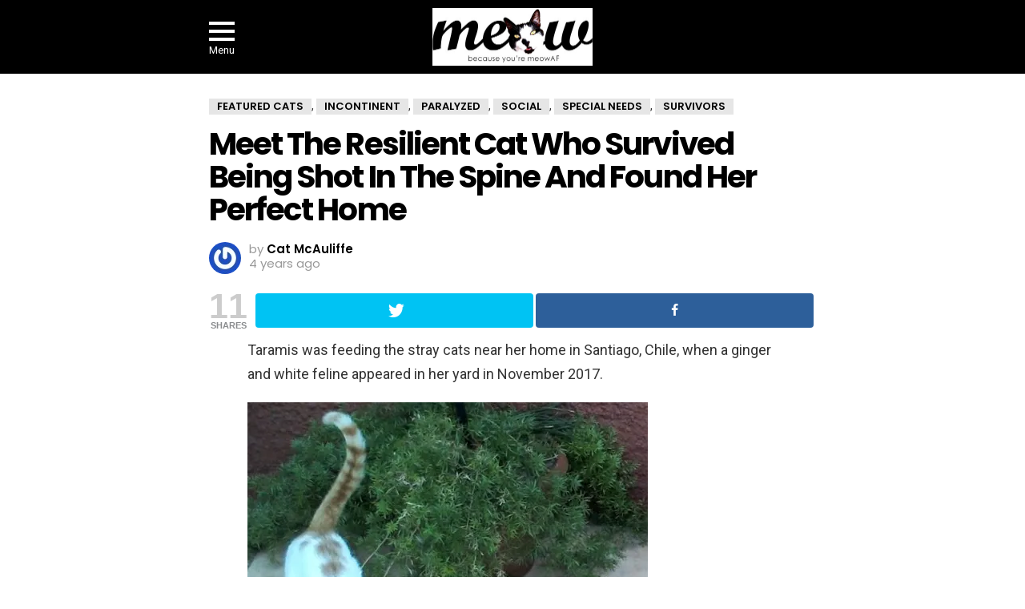

--- FILE ---
content_type: text/html; charset=utf-8
request_url: https://meow.af/meet-the-resilient-cat-who-survived-being-shot-in-the-spine-and-found-her-the-perfect-home/?amp=1
body_size: 30183
content:
<!DOCTYPE html>
<html amp lang="en-US" data-amp-auto-lightbox-disable transformed="self;v=1" i-amphtml-layout="" i-amphtml-no-boilerplate="">
<head><meta charset="utf-8"><meta name="viewport" content="width=device-width,minimum-scale=1,maximum-scale=1,user-scalable=no"><link rel="preconnect" href="https://cdn.ampproject.org"><style amp-runtime="" i-amphtml-version="012512221826001">html{overflow-x:hidden!important}html.i-amphtml-fie{height:100%!important;width:100%!important}html:not([amp4ads]),html:not([amp4ads]) body{height:auto!important}html:not([amp4ads]) body{margin:0!important}body{-webkit-text-size-adjust:100%;-moz-text-size-adjust:100%;-ms-text-size-adjust:100%;text-size-adjust:100%}html.i-amphtml-singledoc.i-amphtml-embedded{-ms-touch-action:pan-y pinch-zoom;touch-action:pan-y pinch-zoom}html.i-amphtml-fie>body,html.i-amphtml-singledoc>body{overflow:visible!important}html.i-amphtml-fie:not(.i-amphtml-inabox)>body,html.i-amphtml-singledoc:not(.i-amphtml-inabox)>body{position:relative!important}html.i-amphtml-ios-embed-legacy>body{overflow-x:hidden!important;overflow-y:auto!important;position:absolute!important}html.i-amphtml-ios-embed{overflow-y:auto!important;position:static}#i-amphtml-wrapper{overflow-x:hidden!important;overflow-y:auto!important;position:absolute!important;top:0!important;left:0!important;right:0!important;bottom:0!important;margin:0!important;display:block!important}html.i-amphtml-ios-embed.i-amphtml-ios-overscroll,html.i-amphtml-ios-embed.i-amphtml-ios-overscroll>#i-amphtml-wrapper{-webkit-overflow-scrolling:touch!important}#i-amphtml-wrapper>body{position:relative!important;border-top:1px solid transparent!important}#i-amphtml-wrapper+body{visibility:visible}#i-amphtml-wrapper+body .i-amphtml-lightbox-element,#i-amphtml-wrapper+body[i-amphtml-lightbox]{visibility:hidden}#i-amphtml-wrapper+body[i-amphtml-lightbox] .i-amphtml-lightbox-element{visibility:visible}#i-amphtml-wrapper.i-amphtml-scroll-disabled,.i-amphtml-scroll-disabled{overflow-x:hidden!important;overflow-y:hidden!important}amp-instagram{padding:54px 0px 0px!important;background-color:#fff}amp-iframe iframe{box-sizing:border-box!important}[amp-access][amp-access-hide]{display:none}[subscriptions-dialog],body:not(.i-amphtml-subs-ready) [subscriptions-action],body:not(.i-amphtml-subs-ready) [subscriptions-section]{display:none!important}amp-experiment,amp-live-list>[update]{display:none}amp-list[resizable-children]>.i-amphtml-loading-container.amp-hidden{display:none!important}amp-list [fetch-error],amp-list[load-more] [load-more-button],amp-list[load-more] [load-more-end],amp-list[load-more] [load-more-failed],amp-list[load-more] [load-more-loading]{display:none}amp-list[diffable] div[role=list]{display:block}amp-story-page,amp-story[standalone]{min-height:1px!important;display:block!important;height:100%!important;margin:0!important;padding:0!important;overflow:hidden!important;width:100%!important}amp-story[standalone]{background-color:#000!important;position:relative!important}amp-story-page{background-color:#757575}amp-story .amp-active>div,amp-story .i-amphtml-loader-background{display:none!important}amp-story-page:not(:first-of-type):not([distance]):not([active]){transform:translateY(1000vh)!important}amp-autocomplete{position:relative!important;display:inline-block!important}amp-autocomplete>input,amp-autocomplete>textarea{padding:0.5rem;border:1px solid rgba(0,0,0,.33)}.i-amphtml-autocomplete-results,amp-autocomplete>input,amp-autocomplete>textarea{font-size:1rem;line-height:1.5rem}[amp-fx^=fly-in]{visibility:hidden}amp-script[nodom],amp-script[sandboxed]{position:fixed!important;top:0!important;width:1px!important;height:1px!important;overflow:hidden!important;visibility:hidden}
/*# sourceURL=/css/ampdoc.css*/[hidden]{display:none!important}.i-amphtml-element{display:inline-block}.i-amphtml-blurry-placeholder{transition:opacity 0.3s cubic-bezier(0.0,0.0,0.2,1)!important;pointer-events:none}[layout=nodisplay]:not(.i-amphtml-element){display:none!important}.i-amphtml-layout-fixed,[layout=fixed][width][height]:not(.i-amphtml-layout-fixed){display:inline-block;position:relative}.i-amphtml-layout-responsive,[layout=responsive][width][height]:not(.i-amphtml-layout-responsive),[width][height][heights]:not([layout]):not(.i-amphtml-layout-responsive),[width][height][sizes]:not(img):not([layout]):not(.i-amphtml-layout-responsive){display:block;position:relative}.i-amphtml-layout-intrinsic,[layout=intrinsic][width][height]:not(.i-amphtml-layout-intrinsic){display:inline-block;position:relative;max-width:100%}.i-amphtml-layout-intrinsic .i-amphtml-sizer{max-width:100%}.i-amphtml-intrinsic-sizer{max-width:100%;display:block!important}.i-amphtml-layout-container,.i-amphtml-layout-fixed-height,[layout=container],[layout=fixed-height][height]:not(.i-amphtml-layout-fixed-height){display:block;position:relative}.i-amphtml-layout-fill,.i-amphtml-layout-fill.i-amphtml-notbuilt,[layout=fill]:not(.i-amphtml-layout-fill),body noscript>*{display:block;overflow:hidden!important;position:absolute;top:0;left:0;bottom:0;right:0}body noscript>*{position:absolute!important;width:100%;height:100%;z-index:2}body noscript{display:inline!important}.i-amphtml-layout-flex-item,[layout=flex-item]:not(.i-amphtml-layout-flex-item){display:block;position:relative;-ms-flex:1 1 auto;flex:1 1 auto}.i-amphtml-layout-fluid{position:relative}.i-amphtml-layout-size-defined{overflow:hidden!important}.i-amphtml-layout-awaiting-size{position:absolute!important;top:auto!important;bottom:auto!important}i-amphtml-sizer{display:block!important}@supports (aspect-ratio:1/1){i-amphtml-sizer.i-amphtml-disable-ar{display:none!important}}.i-amphtml-blurry-placeholder,.i-amphtml-fill-content{display:block;height:0;max-height:100%;max-width:100%;min-height:100%;min-width:100%;width:0;margin:auto}.i-amphtml-layout-size-defined .i-amphtml-fill-content{position:absolute;top:0;left:0;bottom:0;right:0}.i-amphtml-replaced-content,.i-amphtml-screen-reader{padding:0!important;border:none!important}.i-amphtml-screen-reader{position:fixed!important;top:0px!important;left:0px!important;width:4px!important;height:4px!important;opacity:0!important;overflow:hidden!important;margin:0!important;display:block!important;visibility:visible!important}.i-amphtml-screen-reader~.i-amphtml-screen-reader{left:8px!important}.i-amphtml-screen-reader~.i-amphtml-screen-reader~.i-amphtml-screen-reader{left:12px!important}.i-amphtml-screen-reader~.i-amphtml-screen-reader~.i-amphtml-screen-reader~.i-amphtml-screen-reader{left:16px!important}.i-amphtml-unresolved{position:relative;overflow:hidden!important}.i-amphtml-select-disabled{-webkit-user-select:none!important;-ms-user-select:none!important;user-select:none!important}.i-amphtml-notbuilt,[layout]:not(.i-amphtml-element),[width][height][heights]:not([layout]):not(.i-amphtml-element),[width][height][sizes]:not(img):not([layout]):not(.i-amphtml-element){position:relative;overflow:hidden!important;color:transparent!important}.i-amphtml-notbuilt:not(.i-amphtml-layout-container)>*,[layout]:not([layout=container]):not(.i-amphtml-element)>*,[width][height][heights]:not([layout]):not(.i-amphtml-element)>*,[width][height][sizes]:not([layout]):not(.i-amphtml-element)>*{display:none}amp-img:not(.i-amphtml-element)[i-amphtml-ssr]>img.i-amphtml-fill-content{display:block}.i-amphtml-notbuilt:not(.i-amphtml-layout-container),[layout]:not([layout=container]):not(.i-amphtml-element),[width][height][heights]:not([layout]):not(.i-amphtml-element),[width][height][sizes]:not(img):not([layout]):not(.i-amphtml-element){color:transparent!important;line-height:0!important}.i-amphtml-ghost{visibility:hidden!important}.i-amphtml-element>[placeholder],[layout]:not(.i-amphtml-element)>[placeholder],[width][height][heights]:not([layout]):not(.i-amphtml-element)>[placeholder],[width][height][sizes]:not([layout]):not(.i-amphtml-element)>[placeholder]{display:block;line-height:normal}.i-amphtml-element>[placeholder].amp-hidden,.i-amphtml-element>[placeholder].hidden{visibility:hidden}.i-amphtml-element:not(.amp-notsupported)>[fallback],.i-amphtml-layout-container>[placeholder].amp-hidden,.i-amphtml-layout-container>[placeholder].hidden{display:none}.i-amphtml-layout-size-defined>[fallback],.i-amphtml-layout-size-defined>[placeholder]{position:absolute!important;top:0!important;left:0!important;right:0!important;bottom:0!important;z-index:1}amp-img[i-amphtml-ssr]:not(.i-amphtml-element)>[placeholder]{z-index:auto}.i-amphtml-notbuilt>[placeholder]{display:block!important}.i-amphtml-hidden-by-media-query{display:none!important}.i-amphtml-element-error{background:red!important;color:#fff!important;position:relative!important}.i-amphtml-element-error:before{content:attr(error-message)}i-amp-scroll-container,i-amphtml-scroll-container{position:absolute;top:0;left:0;right:0;bottom:0;display:block}i-amp-scroll-container.amp-active,i-amphtml-scroll-container.amp-active{overflow:auto;-webkit-overflow-scrolling:touch}.i-amphtml-loading-container{display:block!important;pointer-events:none;z-index:1}.i-amphtml-notbuilt>.i-amphtml-loading-container{display:block!important}.i-amphtml-loading-container.amp-hidden{visibility:hidden}.i-amphtml-element>[overflow]{cursor:pointer;position:relative;z-index:2;visibility:hidden;display:initial;line-height:normal}.i-amphtml-layout-size-defined>[overflow]{position:absolute}.i-amphtml-element>[overflow].amp-visible{visibility:visible}template{display:none!important}.amp-border-box,.amp-border-box *,.amp-border-box :after,.amp-border-box :before{box-sizing:border-box}amp-pixel{display:none!important}amp-analytics,amp-auto-ads,amp-story-auto-ads{position:fixed!important;top:0!important;width:1px!important;height:1px!important;overflow:hidden!important;visibility:hidden}amp-story{visibility:hidden!important}html.i-amphtml-fie>amp-analytics{position:initial!important}[visible-when-invalid]:not(.visible),form [submit-error],form [submit-success],form [submitting]{display:none}amp-accordion{display:block!important}@media (min-width:1px){:where(amp-accordion>section)>:first-child{margin:0;background-color:#efefef;padding-right:20px;border:1px solid #dfdfdf}:where(amp-accordion>section)>:last-child{margin:0}}amp-accordion>section{float:none!important}amp-accordion>section>*{float:none!important;display:block!important;overflow:hidden!important;position:relative!important}amp-accordion,amp-accordion>section{margin:0}amp-accordion:not(.i-amphtml-built)>section>:last-child{display:none!important}amp-accordion:not(.i-amphtml-built)>section[expanded]>:last-child{display:block!important}
/*# sourceURL=/css/ampshared.css*/</style><meta property="og:type" content="article"><meta property="og:title" content="Meet The Resilient Cat Who Survived Being Shot In The Spine And Found Her Perfect Home"><meta property="og:url" content="https://meow.af/meet-the-resilient-cat-who-survived-being-shot-in-the-spine-and-found-her-the-perfect-home/"><meta property="og:description" content="Taramis was feeding the stray cats near her home in Santiago, Chile, when a ginger and white feline appeared in her yard in November 2017. The young cat was desperate for something to eat, so Taram…"><meta property="article:published_time" content="2022-06-09T12:58:02+00:00"><meta property="article:modified_time" content="2022-06-09T14:53:21+00:00"><meta property="og:site_name" content="Meow As Fluff"><meta property="og:image" content="https://i0.wp.com/meow.af/wp-content/uploads/2022/06/FedeFeature.jpg?fit=1080%2C1080&amp;ssl=1"><meta property="og:image:width" content="1080"><meta property="og:image:height" content="1080"><meta property="og:image:alt" content="fede feature"><meta property="og:locale" content="en_US"><meta name="twitter:text:title" content="Meet The Resilient Cat Who Survived Being Shot In The Spine And Found Her Perfect Home"><meta name="twitter:image" content="https://i0.wp.com/meow.af/wp-content/uploads/2022/06/FedeFeature.jpg?fit=1080%2C1080&amp;ssl=1&amp;w=640"><meta name="twitter:image:alt" content="fede feature"><meta name="twitter:card" content="summary_large_image"><meta name="robots" content="max-image-preview:large"><meta name="generator" content="AMP Plugin v2.5.4; mode=reader; theme=legacy"><meta name="generator" content="WordPress 6.4.2"><link rel="preconnect" href="https://fonts.gstatic.com/" crossorigin=""><link rel="preload" href="https://meow.af/wp-content/themes/bimber/css/9.2.5/bimber/fonts/bimber.eot?#iefix" as="font" crossorigin=""><link rel="preload" href="https://meow.af/wp-content/plugins/mashsharer/assets/css/fonts/mashsb-font.eot?62884501#iefix" as="font" crossorigin=""><link rel="preload" href="https://meow.af/wp-content/plugins/snax/css/snaxicon/fonts/snaxicon.eot?#iefix" as="font" crossorigin=""><link rel="preconnect" href="https://fonts.gstatic.com" crossorigin=""><link rel="dns-prefetch" href="https://fonts.gstatic.com"><script async="" src="https://cdn.ampproject.org/v0.mjs" type="module" crossorigin="anonymous"></script><script async nomodule src="https://cdn.ampproject.org/v0.js" crossorigin="anonymous"></script><script src="https://cdn.ampproject.org/v0/amp-analytics-0.1.mjs" async="" custom-element="amp-analytics" type="module" crossorigin="anonymous"></script><script async nomodule src="https://cdn.ampproject.org/v0/amp-analytics-0.1.js" crossorigin="anonymous" custom-element="amp-analytics"></script><script src="https://cdn.ampproject.org/v0/amp-auto-ads-0.1.mjs" async="" custom-element="amp-auto-ads" type="module" crossorigin="anonymous"></script><script async nomodule src="https://cdn.ampproject.org/v0/amp-auto-ads-0.1.js" crossorigin="anonymous" custom-element="amp-auto-ads"></script><script src="https://cdn.ampproject.org/v0/amp-instagram-0.1.mjs" async="" custom-element="amp-instagram" type="module" crossorigin="anonymous"></script><script async nomodule src="https://cdn.ampproject.org/v0/amp-instagram-0.1.js" crossorigin="anonymous" custom-element="amp-instagram"></script><script async custom-element="amp-sidebar" src="https://cdn.ampproject.org/v0/amp-sidebar-0.1.mjs" type="module" crossorigin="anonymous"></script><script async nomodule src="https://cdn.ampproject.org/v0/amp-sidebar-0.1.js" crossorigin="anonymous" custom-element="amp-sidebar"></script><script src="https://cdn.ampproject.org/v0/amp-youtube-0.1.mjs" async="" custom-element="amp-youtube" type="module" crossorigin="anonymous"></script><script async nomodule src="https://cdn.ampproject.org/v0/amp-youtube-0.1.js" crossorigin="anonymous" custom-element="amp-youtube"></script><link rel="stylesheet" href="https://fonts.googleapis.com/css?family=Roboto:400,300,500,600,700,900"><link rel="stylesheet" href="https://fonts.googleapis.com/css?family=Poppins:400,300,500,600,700"><style amp-custom="">#amp-mobile-version-switcher{left:0;position:absolute;width:100%;z-index:100}#amp-mobile-version-switcher>a{background-color:#444;border:0;color:#eaeaea;display:block;font-family:-apple-system,BlinkMacSystemFont,Segoe UI,Roboto,Oxygen-Sans,Ubuntu,Cantarell,Helvetica Neue,sans-serif;font-size:16px;font-weight:600;padding:15px 0;text-align:center;-webkit-text-decoration:none;text-decoration:none}#amp-mobile-version-switcher>a:active,#amp-mobile-version-switcher>a:focus,#amp-mobile-version-switcher>a:hover{-webkit-text-decoration:underline;text-decoration:underline}:where(.wp-block-button__link){border-radius:9999px;box-shadow:none;padding:calc(.667em + 2px) calc(1.333em + 2px);text-decoration:none}:where(.wp-block-columns){margin-bottom:1.75em}:where(.wp-block-columns.has-background){padding:1.25em 2.375em}:where(.wp-block-post-comments input[type=submit]){border:none}:where(.wp-block-cover-image:not(.has-text-color)),:where(.wp-block-cover:not(.has-text-color)){color:#fff}:where(.wp-block-cover-image.is-light:not(.has-text-color)),:where(.wp-block-cover.is-light:not(.has-text-color)){color:#000}:where(.wp-block-file){margin-bottom:1.5em}:where(.wp-block-file__button){border-radius:2em;display:inline-block;padding:.5em 1em}:where(.wp-block-file__button):is(a):active,:where(.wp-block-file__button):is(a):focus,:where(.wp-block-file__button):is(a):hover,:where(.wp-block-file__button):is(a):visited{box-shadow:none;color:#fff;opacity:.85;text-decoration:none}@keyframes turn-on-visibility{0%{opacity:0}to{opacity:1}}@keyframes turn-off-visibility{0%{opacity:1;visibility:visible}99%{opacity:0;visibility:visible}to{opacity:0;visibility:hidden}}@keyframes lightbox-zoom-in{0%{transform:translate(calc(-50vw + var(--wp--lightbox-initial-left-position)),calc(-50vh + var(--wp--lightbox-initial-top-position))) scale(var(--wp--lightbox-scale))}to{transform:translate(-50%,-50%) scale(1)}}@keyframes lightbox-zoom-out{0%{transform:translate(-50%,-50%) scale(1);visibility:visible}99%{visibility:visible}to{transform:translate(calc(-50vw + var(--wp--lightbox-initial-left-position)),calc(-50vh + var(--wp--lightbox-initial-top-position))) scale(var(--wp--lightbox-scale));visibility:hidden}}:where(.wp-block-latest-comments:not([data-amp-original-style*=line-height] .wp-block-latest-comments__comment)){line-height:1.1}:where(.wp-block-latest-comments:not([data-amp-original-style*=line-height] .wp-block-latest-comments__comment-excerpt p)){line-height:1.8}ul{box-sizing:border-box}:where(.wp-block-navigation.has-background .wp-block-navigation-item a:not(.wp-element-button)),:where(.wp-block-navigation.has-background .wp-block-navigation-submenu a:not(.wp-element-button)){padding:.5em 1em}:where(.wp-block-navigation .wp-block-navigation__submenu-container .wp-block-navigation-item a:not(.wp-element-button)),:where(.wp-block-navigation .wp-block-navigation__submenu-container .wp-block-navigation-submenu a:not(.wp-element-button)),:where(.wp-block-navigation .wp-block-navigation__submenu-container .wp-block-navigation-submenu button.wp-block-navigation-item__content),:where(.wp-block-navigation .wp-block-navigation__submenu-container .wp-block-pages-list__item button.wp-block-navigation-item__content){padding:.5em 1em}@keyframes overlay-menu__fade-in-animation{0%{opacity:0;transform:translateY(.5em)}to{opacity:1;transform:translateY(0)}}:where(p.has-text-color:not(.has-link-color)) a{color:inherit}:where(.wp-block-post-excerpt){margin-bottom:var(--wp--style--block-gap);margin-top:var(--wp--style--block-gap)}:where(.wp-block-preformatted.has-background){padding:1.25em 2.375em}:where(.wp-block-pullquote){margin:0 0 1em}:where(.wp-block-search__button){border:1px solid #ccc;padding:6px 10px}:where(.wp-block-search__button-inside .wp-block-search__inside-wrapper){border:1px solid #949494;box-sizing:border-box;padding:4px}:where(.wp-block-search__button-inside .wp-block-search__inside-wrapper) :where(.wp-block-search__button){padding:4px 8px}:where(.wp-block-term-description){margin-bottom:var(--wp--style--block-gap);margin-top:var(--wp--style--block-gap)}:where(pre.wp-block-verse){font-family:inherit}.entry-content{counter-reset:footnotes}:root{--wp--preset--font-size--normal:16px;--wp--preset--font-size--huge:42px}html :where(.has-border-color){border-style:solid}html :where([data-amp-original-style*=border-top-color]){border-top-style:solid}html :where([data-amp-original-style*=border-right-color]){border-right-style:solid}html :where([data-amp-original-style*=border-bottom-color]){border-bottom-style:solid}html :where([data-amp-original-style*=border-left-color]){border-left-style:solid}html :where([data-amp-original-style*=border-width]){border-style:solid}html :where([data-amp-original-style*=border-top-width]){border-top-style:solid}html :where([data-amp-original-style*=border-right-width]){border-right-style:solid}html :where([data-amp-original-style*=border-bottom-width]){border-bottom-style:solid}html :where([data-amp-original-style*=border-left-width]){border-left-style:solid}html :where(amp-img[class*=wp-image-]),html :where(amp-anim[class*=wp-image-]){height:auto;max-width:100%}:where(figure){margin:0 0 1em}html :where(.is-position-sticky){--wp-admin--admin-bar--position-offset:var(--wp-admin--admin-bar--height,0px)}@media screen and (max-width:600px){html :where(.is-position-sticky){--wp-admin--admin-bar--position-offset:0px}}:where(.wp-block-group.has-background){padding:1.25em 2.375em}@-webkit-keyframes a{to{-webkit-transform:rotate(1turn);transform:rotate(1turn)}}@keyframes a{to{-webkit-transform:rotate(1turn);transform:rotate(1turn)}}@-webkit-keyframes b{0%{background-position:0 0}to{background-position:30px 0}}@keyframes b{0%{background-position:0 0}to{background-position:30px 0}}amp-img.amp-wp-enforced-sizes{object-fit:contain}button[overflow]{bottom:0}amp-img img,amp-img noscript{image-rendering:inherit;object-fit:inherit;object-position:inherit}@font-face{font-family:"bimber";src:url("https://meow.af/wp-content/themes/bimber/css/9.2.5/bimber/fonts/bimber.eot");src:url("https://meow.af/wp-content/themes/bimber/css/9.2.5/bimber/fonts/bimber.eot?#iefix") format("embedded-opentype"),url("https://meow.af/wp-content/themes/bimber/css/9.2.5/bimber/fonts/bimber.woff") format("woff"),url("https://meow.af/wp-content/themes/bimber/css/9.2.5/bimber/fonts/bimber.ttf") format("truetype"),url("https://meow.af/wp-content/themes/bimber/css/9.2.5/bimber/fonts/bimber.svg#bimber") format("svg");font-weight:normal;font-style:normal}:root{--g1-rtxt-color:#333;--g1-itxt-color:#000;--g1-mtxt-color:#999;--g1-border-color:#e6e6e6;--g1-bg-color:#fff;--g1-bg-tone-color:#f2f2f2;--g1-bg-alt-color:#ededed;--g1-cat-border-color:#e6e6e6;--g1-cat-bg-color:#e6e6e6;--g1-cat-txt-color:#000;--g1-reverse-border-color:#333;--g1-reverse-bg-color:#1a1a1a;--g1-reverse-itxt-color:#fff}.amp-wp-enforced-sizes{max-width:100%;margin:0 auto}amp-instagram,amp-youtube{margin:0 0 1.5rem;background-color:#f2f2f2}article,aside,body,div,figcaption,figure,footer,h1,h2,h3,header,html,amp-img,li,nav,p,span,strong,time,ul,amp-youtube{margin:0;padding:0;border-width:0;border-style:solid;outline:0;font-size:100%;vertical-align:baseline;background:0 0}article,aside,figcaption,figure,footer,header,nav{display:block}body{line-height:1}ul{list-style:none}:focus{outline:0}body{background-color:#fff;color:#333}ul{padding-left:2em;list-style-type:circle}a{cursor:pointer;text-decoration:none;border-width:0;border-style:solid}a:active,a:hover{outline:0}strong{font-weight:700}amp-img{max-width:100%;height:auto}amp-youtube{max-width:100%}figure{position:relative;margin-bottom:1.5rem}body,button,html{font:400 14px/20px serif;font-family:Roboto,sans-serif;-webkit-font-smoothing:antialiased;-moz-osx-font-smoothing:grayscale}.g1-mega{font:700 27px/1.067 serif;font-family:Poppins,Roboto,sans-serif;letter-spacing:-.05em;color:#000;text-transform:none}h1{font:600 24px/1.067 serif;font-family:Poppins,Roboto,sans-serif;letter-spacing:-.05em;text-transform:none;color:#000}h2{font:600 21px/1.125 serif;font-family:Poppins,Roboto,sans-serif;letter-spacing:-.025em;text-transform:none;color:#000}.g1-gamma,h3{font:600 19px/1.125 serif;font-family:Poppins,Roboto,sans-serif;letter-spacing:-.025em;text-transform:none;color:#000}.g1-delta{font:600 17px/1.2 serif;font-family:Poppins,Roboto,sans-serif;letter-spacing:-.025em;text-transform:none;color:#000}@media only screen and (min-width:601px){.g1-delta{font-size:17px}.g1-gamma,h3{font-size:20px}h2{font-size:23px}h1{font-size:26px}.g1-mega{font-size:30px}}@media only screen and (min-width:1025px){.g1-delta{font-size:18px}.g1-gamma,h3{font-size:21px}h2{font-size:24px}h1{font-size:34px}.g1-mega{font-size:39px}}.g1-delta-2nd{font-family:Poppins,Roboto,sans-serif;font-weight:700;text-transform:uppercase;letter-spacing:normal}figure,h1,h2,h3,p,ul{margin-bottom:20px}.g1-typography-xl{font-size:18px;line-height:30px}.g1-typography-xl h1,.g1-typography-xl h2{margin-top:3rem}.g1-typography-xl h1:first-child,.g1-typography-xl h2:first-child{margin-top:0}.g1-meta{font:400 13px/16px serif;font-family:Poppins,Roboto,sans-serif;text-transform:none;letter-spacing:normal;color:var(--g1-mtxt-color)}.g1-meta a{color:#000}.g1-meta strong{font-weight:inherit}.g1-meta-m{font-size:15px;line-height:18px}.g1-row{clear:both;box-sizing:border-box;position:relative;width:100%;margin:0 auto}.g1-row:after{display:table;clear:both;content:""}.g1-row .g1-row{width:auto;margin-left:-10px;margin-right:-10px}.g1-row-layout-page>.g1-row-background{background-color:#fff}.g1-row-inner{display:-ms-flexbox;display:-webkit-flex;display:flex;-ms-flex-wrap:wrap;-webkit-flex-wrap:wrap;flex-wrap:wrap;-ms-flex-align:stretch;-webkit-align-items:stretch;align-items:stretch;max-width:1182px;margin:0 auto;position:relative;z-index:1;font-size:0}.g1-row-background{overflow:hidden;margin:0 auto;position:absolute;z-index:-2;left:0;right:0;top:0;bottom:0}.g1-column{display:block;box-sizing:border-box;width:100%;padding:0 10px;margin:0 auto;position:relative;vertical-align:top;font-size:1rem}@media only screen and (min-width:801px){.g1-row-inner{-ms-flex-wrap:none;-webkit-flex-wrap:nowrap;flex-wrap:nowrap}}.g1-row-padding-m{padding-top:30px;padding-bottom:0}.g1-current-background{background-color:#fff}.g1-row-inner{max-width:778px}.avatar{border-radius:50%}.entry-featured-media{margin-bottom:1.5rem}.entry-featured-media .g1-frame{background-color:#e6e6e6}.entry-featured-media amp-img{width:100%}.entry-author{display:block;margin-right:10px}.entry-author .avatar{float:left;margin-right:10px}.entry-category{display:inline-block;position:relative;padding:1px 9px 1px 9px;border-width:1px;margin-right:0;font-size:13px;line-height:16px;font-family:Poppins,Roboto,Arial,sans-serif;font-weight:600;letter-spacing:normal;text-transform:uppercase;vertical-align:middle;pointer-events:auto;border-style:solid;text-shadow:none;border-color:#e6e6e6;background-color:#e6e6e6;color:#000}.entry-categories{display:inline-block;margin:0 0 16px}.entry-categories-label{display:none}.entry-date{display:inline-block;margin-right:10px;vertical-align:top}.entry-shares{display:inline-block;margin-right:10px;vertical-align:top}.entry-shares:before{display:inline-block;margin-right:4px;font:16px/1 bimber;vertical-align:top;content:""}.entry-shares span,.entry-shares strong{display:inline-block;vertical-align:top}.entry-shares span{margin-left:4px}.entry-byline{margin-bottom:4px}.entry-byline:after{clear:both;display:table;content:""}.entry-stats{display:inline-block;clear:both;position:relative;z-index:6;margin-bottom:.25rem;padding:2px 10px 2px 0}.g1-meta-m strong{font-weight:600}.entry-meta-m{display:-ms-flexbox;display:-webkit-flex;display:flex;-ms-flex-wrap:wrap;-webkit-flex-wrap:wrap;flex-wrap:wrap;-ms-flex-align:center;-webkit-align-items:center;align-items:center;-ms-flex-pack:justify;-webkit-justify-content:space-between;justify-content:space-between;margin-bottom:10px}.entry-meta-m .entry-byline{-webkit-flex:1 1 auto;-ms-flex:1 1 auto;flex:1 1 auto}.entry-meta-m .entry-date{white-space:nowrap}.entry-before-title .entry-categories,.entry-before-title .entry-stats{vertical-align:middle}.entry-title>a{color:inherit}.entry-content{overflow-wrap:break-word;word-wrap:break-word;word-break:break-word}.entry-content::after{clear:both;display:table;content:""}.entry-content amp-youtube{width:100%;margin-bottom:1.5rem}.g1-collection{clear:both;margin:0 auto}.g1-collection:after{clear:both;display:table;content:""}.g1-collection-viewport{clear:both;margin-left:-10px;margin-right:-10px}.g1-collection-items{clear:both;margin:0;padding:0;list-style:none;font-size:0;counter-reset:g1-collection-item-counter}.g1-collection-item{display:inline-block;box-sizing:border-box;width:100%;margin:0;padding:0 10px;vertical-align:top;font-size:1rem}.g1-collection-item-1of3{width:100%}@media only screen and (min-width:601px){.g1-collection-columns-2 .g1-collection-item{width:50%}}@media only screen and (min-width:1025px){.g1-collection-viewport{margin-left:-15px;margin-right:-15px}.g1-collection-item{padding:0 15px}}.entry-tpl-grid{width:100%;margin-bottom:30px;position:relative}.entry-tpl-grid .entry-featured-media{margin-bottom:0}.entry-tpl-grid .entry-body:hover{z-index:10}.entry-tpl-grid .entry-header{position:relative}.entry-tpl-grid .entry-before-title{box-sizing:border-box;font-size:0;line-height:20px}.entry-tpl-grid .entry-featured-media~.entry-body .entry-before-title{position:absolute;z-index:5;left:0;right:0;bottom:100%}.entry-tpl-grid .entry-stats{display:inline-block;margin-top:0;margin-bottom:0}.entry-tpl-grid .entry-categories{display:inline-block;margin-top:0;margin-bottom:0}.entry-tpl-grid .entry-title{padding-top:12px}.entry-tpl-grid .entry-byline,.entry-tpl-grid .entry-title{margin-bottom:12px}.entry-tpl-grid .entry-featured-media{z-index:1}.entry-tpl-grid .entry-body{position:relative;z-index:2}.entry-tpl-list{width:100%;margin-bottom:10px;position:relative}.entry-tpl-list .entry-featured-media{margin-bottom:0}.entry-tpl-list .entry-header{position:relative}.entry-tpl-list .entry-before-title{box-sizing:border-box;font-size:0;line-height:20px}.entry-tpl-list .entry-stats{display:inline-block;margin-top:0;margin-bottom:0}.entry-tpl-list .entry-categories{display:inline-block;margin-top:0;margin-bottom:0}.entry-tpl-list .entry-title{padding-top:.75em}.entry-tpl-list .entry-byline,.entry-tpl-list .entry-title{margin-bottom:16px}@media only screen and (min-width:601px){.entry-tpl-list{display:-ms-flexbox;display:-webkit-flex;display:flex;position:relative}.entry-tpl-list .entry-featured-media{-webkit-flex:1 0 50%;-ms-flex:1 0 50%;flex:1 0 50%;max-width:364px;margin:0 20px 0 0}.entry-tpl-list .entry-body{-webkit-flex:1 1 auto;-ms-flex:1 1 auto;flex:1 1 auto}.entry-tpl-list .entry-categories,.entry-tpl-list .entry-stats{margin-bottom:8px}.entry-tpl-list .entry-title{padding-top:0}}@media only screen and (min-width:1025px){.entry-tpl-list{margin-bottom:30px}.entry-tpl-list .entry-featured-media{margin-right:30px}}.g1-button,[type=button],[type=reset],[type=submit],button{box-sizing:border-box;display:inline-block;margin-right:.2px;position:relative;z-index:0;text-decoration:none;text-align:center;vertical-align:middle;zoom:1;cursor:pointer;font:700 14px/22px serif;font-family:Poppins,Roboto,Arial,sans-serif;text-transform:uppercase;letter-spacing:0;border-radius:4px}.g1-button:disabled,[type=button]:disabled,[type=reset]:disabled,[type=submit]:disabled,button:disabled{filter:grayscale(100%);opacity:.333;box-shadow:none}.g1-button-m{padding:5px 18px;border-width:2px}.g1-button-wide{display:block}.g1-nav-single{max-width:758px;margin:2rem auto 1rem;font-family:Poppins,Roboto,sans-serif}.g1-nav-single-links{margin:0;padding:0;overflow:hidden;list-style:none}.g1-nav-single-links:after{display:table;clear:both;content:""}.g1-nav-single-next,.g1-nav-single-prev{margin-bottom:1rem}.g1-nav-single-next>a,.g1-nav-single-prev>a{display:block;padding-left:30px;padding-right:30px;color:inherit}.g1-nav-single-next>a>strong,.g1-nav-single-prev>a>strong{display:block;margin-bottom:.5em}.g1-nav-single-next>a>span,.g1-nav-single-prev>a>span{display:block;position:relative}.g1-nav-single-prev>a>span{margin-left:auto;margin-right:0}.g1-nav-single-prev>a>span:before{display:inline-block;width:30px;margin-left:-30px;position:absolute;top:-2px;text-align:left;font:24px/1 bimber;content:""}.g1-nav-single-next>a>span{margin-left:0;margin-right:auto}.g1-nav-single-next>a>span:after{display:inline-block;width:30px;position:absolute;top:-2px;left:auto;right:100%;text-align:left;font:24px/1 bimber;content:""}@media only screen and (min-width:801px){.g1-nav-single-prev{float:left;width:50%;text-align:left}.g1-nav-single-next{float:right;width:50%;text-align:right}.g1-nav-single-next>a>span:after{left:100%;right:auto;text-align:right}}.g1-header>.g1-row-inner>.g1-column{padding-left:50px;padding-right:50px}.g1-hamburger{display:block;float:left;padding:4px 0;margin-right:20px;z-index:1;cursor:pointer;color:inherit}.g1-hamburger-icon{display:block;font:32px/1 bimber;text-align:center}.g1-hamburger-icon:before{display:inline;content:""}.g1-hamburger-label{display:block;font-size:13px;line-height:15px}.g1-hamburger{position:absolute;left:10px;right:auto;top:50%;-webkit-transform:translateY(-50%);-moz-transform:translateY(-50%);-ms-transform:translateY(-50%);-o-transform:translateY(-50%);transform:translateY(-50%)}.site-title{margin-bottom:0;color:inherit}.site-title>a{color:inherit}.g1-logo-wrapper{display:block;position:relative}.g1-logo-wrapper .g1-logo{display:block}.g1-id{margin:15px auto;z-index:1}.g1-header .g1-logo{margin-left:auto;margin-right:auto}.wp-caption-text,figcaption{padding:.5em 10px 0 0;text-align:center;font:13px/16px serif;font-family:Poppins,Roboto,sans-serif;letter-spacing:normal;text-transform:none;color:var(--g1-mtxt-color)}.wp-caption-text a,figcaption a{color:#000}.mashsb-stretched .mashsb-buttons{display:-ms-flexbox;display:-webkit-flex;display:flex;-ms-flex-wrap:wrap;-webkit-flex-wrap:wrap;flex-wrap:wrap;-ms-flex-align:start;-webkit-align-items:flex-start;align-items:flex-start}.mashsb-stretched .mashsb-buttons a{-webkit-flex:1 1 auto;-ms-flex:1 1 auto;flex:1 1 auto;min-width:0;border-radius:4px}.entry-content{max-width:662px;margin:0 auto;position:relative;z-index:10}.g1-switch-to-non-amp{margin-bottom:3rem;text-align:center}.g1-footer{padding-top:3rem}.g1-footer .g1-column{text-align:center}#g1-canvas{box-sizing:border-box;width:300px;padding:30px 15px;background-color:#fff}.g1-primary-nav-menu{margin:0;list-style:none}.g1-primary-nav{margin:0 0 3rem}.g1-primary-nav .menu-item>a{color:inherit}a{color:#3f9fff}.g1-nav-single-prev > a > span:before,.g1-nav-single-next > a > span:after,.mashsb-count{color:#3f9fff}.g1-button-solid{border-color:#3f9fff;background-color:#3f9fff;color:#fff}.g1-id{margin:10px auto 10px}.g1-logo{max-width:200px}.g1-header > .g1-row-background{background-color:#000}.g1-header .g1-hamburger{color:#fff}.g1-footer > .g1-row-background{background-color:#000}@font-face{font-family:"mashsb-font";src:url("https://meow.af/wp-content/plugins/mashsharer/assets/css/fonts/mashsb-font.eot?62884501");src:url("https://meow.af/wp-content/plugins/mashsharer/assets/css/fonts/mashsb-font.eot?62884501#iefix") format("embedded-opentype"),url("https://meow.af/wp-content/plugins/mashsharer/assets/css/fonts/mashsb-font.woff?62884501") format("woff"),url("https://meow.af/wp-content/plugins/mashsharer/assets/css/fonts/mashsb-font.ttf?62884501") format("truetype"),url("https://meow.af/wp-content/plugins/mashsharer/assets/css/fonts/mashsb-font.svg?62884501#mashsb-font") format("svg");font-weight:normal;font-style:normal}[class*=" mashicon-"]:hover,[class^=mashicon-]:hover{opacity:.8}[class*=" mashicon-"],[class^=mashicon-] .icon{color:#fff}[class*=" mashicon-"] .text,[class^=mashicon-] .text{color:#fff}[class^=mashicon-]{font-size:15px;border-radius:0;cursor:pointer}[class*=" mashicon-"] .icon:before,[class^=mashicon-] .icon:before{font-family:mashsb-font;font-style:normal;font-weight:400;speak:none;font-size:16px;display:inline-block;text-decoration:inherit;width:1em;margin-right:.7em;text-align:center;font-variant:normal;text-transform:none;margin-top:0;float:left}.mashicon-facebook .icon:before{content:""}.mashicon-twitter .icon:before{content:""}.mashsb-container{padding-top:10px;padding-bottom:10px}.mashsb-buttons a{min-width:177px}.mashsb-box .mashsb-buttons a{padding:13px;margin-right:3px;margin-bottom:3px;float:left;text-decoration:none;border:0;box-shadow:none}.mashicon-facebook{background:#2d5f9a}.mashicon-twitter{background:#00c3f3}.mashsb-count{display:block;padding-bottom:0;font-size:43px;font-weight:700;font-family:Helvetica Neue,Helvetica,Arial,sans-serif;color:#7fc04c;border:#fff solid 0;text-align:center;margin-right:10px;margin-top:10px;float:left;line-height:13px}.mashsb-sharetext{font-size:11px;font-family:Arial,sans-serif;color:#8a8c8e}.mashsb-toggle-container{display:none;padding:11px 2% 8px;border:10px solid #fff120;position:relative;margin-bottom:10px;margin-top:0}[class*=" mashicon-"],[class^=mashicon-]{position:relative;display:inline-block}[class*=" mashicon-"] .text,[class^=mashicon-] .text{padding:0;margin:0}[class*=" mashicon-"] .text:after,[class^=mashicon-] .text:after{line-height:10px}.mashsb-box{line-height:1}.onoffswitch2{position:relative;-webkit-user-select:none;-moz-user-select:none;-ms-user-select:none;display:inline-block;float:left;margin-right:3px;margin-bottom:3px;margin-left:0;cursor:pointer;background-color:#c5c5c5;color:#fff;width:42px;height:42px;line-height:42px;text-align:center}.onoffswitch2:before{content:"-";display:inline-block;font-weight:700;font-size:30px;font-family:arial;vertical-align:super}@media only screen and (max-width:568px){[class*=" mashicon-"] .text,[class^=mashicon-] .text{text-indent:-9999px;line-height:0;display:block}[class*=" mashicon-"] .text:after,[class^=mashicon-] .text:after{content:"";text-indent:0;font-size:13px;display:block}[class*=" mashicon-"],[class^=mashicon-]{text-align:center}[class*=" mashicon-"] .icon:before,[class^=mashicon-] .icon:before{float:none;margin-right:0}.mashsb-buttons a{margin-right:3px;margin-bottom:3px;min-width:0;width:41px}}.mashsb-count{color:#ccc}[class^="mashicon-"] .text,[class*=" mashicon-"] .text{text-indent:-9999px;line-height:0px;display:block}[class^="mashicon-"] .text:after,[class*=" mashicon-"] .text:after{content:"";text-indent:0;font-size:13px;display:block}[class^="mashicon-"],[class*=" mashicon-"]{width:25%;text-align:center}[class^="mashicon-"] .icon:before,[class*=" mashicon-"] .icon:before{float:none;margin-right:0}.mashsb-buttons a{margin-right:3px;margin-bottom:3px;min-width:0px;width:41px}.onoffswitch2{display:none}.mashsb-buttons{display:table}body{--comment-rating-star-color:#343434}body{--wprm-popup-font-size:16px}body{--wprm-popup-background:#fff}body{--wprm-popup-title:#000}body{--wprm-popup-content:#444}body{--wprm-popup-button-background:#444}body{--wprm-popup-button-text:#fff}@font-face{font-family:"social-logos";src:url("[data-uri]") format("woff2");font-weight:normal;font-style:normal}@font-face{font-family:"snaxicon";src:url("https://meow.af/wp-content/plugins/snax/css/snaxicon/fonts/snaxicon.eot");src:url("https://meow.af/wp-content/plugins/snax/css/snaxicon/fonts/snaxicon.eot?#iefix") format("embedded-opentype"),url("https://meow.af/wp-content/plugins/snax/css/snaxicon/fonts/snaxicon.woff") format("woff"),url("https://meow.af/wp-content/plugins/snax/css/snaxicon/fonts/snaxicon.ttf") format("truetype"),url("https://meow.af/wp-content/plugins/snax/css/snaxicon/fonts/snaxicon.svg#snaxicon") format("svg");font-weight:normal;font-style:normal}.amp-wp-bd7d0dd:not(#_#_#_#_#_){width:500px}.amp-wp-7d27179:not(#_#_#_#_#_){text-align:justify}

/*# sourceURL=amp-custom.css */</style><script type="application/ld+json" class="saswp-schema-markup-output">[{"@context":"https://schema.org/","@type":"VideoObject","@id":"https://meow.af/meet-the-resilient-cat-who-survived-being-shot-in-the-spine-and-found-her-the-perfect-home/#videoobject","url":"https://meow.af/meet-the-resilient-cat-who-survived-being-shot-in-the-spine-and-found-her-the-perfect-home/","headline":"Meet The Resilient Cat Who Survived Being Shot In The Spine And Found Her Perfect Home","datePublished":"2022-06-09T12:58:02+00:00","dateModified":"2022-06-09T14:53:21+00:00","description":"Taramis was feeding the stray cats near her home in Santiago, Chile, when a ginger and white feline appeared in her yard in November 2017. The young cat was desperate for something to eat, so Taramis offered her some food, which she quickly devoured. \"She was starving,\" remembers Taramis, \"so she kept on coming to","transcript":"Taramis was feeding the stray cats near her home in Santiago, Chile, when a ginger and white feline appeared in her yard in November 2017.       Image via @fede_lalisiada on Instagram  The young cat was desperate for something to eat, so Taramis offered her some food, which she quickly devoured. \"She was starving,\" remembers Taramis, \"so she kept on coming to my yard for food and a couple of days later, I took her to the vet to spay her.\"       Image via @fede_lalisiada on Instagram  At the vet, an examination revealed she was around a year old, and she appeared to be a healthy young cat. After getting her spayed, Taramis returned the cat -- who she named Fede -- to the area where she was found, a humane way of managing free-roaming feline populations known as trap-neuter-return (TNR). \"I have no clue about her life before meeting me,\" says Taramis. \"Maybe she used to have a home because she was always really affectionate.\"       Image via @fede_lalisiada on Instagram  Over the next few months, Fede frequently returned to Taramis's yard for regular feedings, but one day in May 2018, the friendly orange and white cat stopped showing up. Concerned for Fede, Taramis was searching the area near her home when she discovered the young feline was in her neighbor's backyard, injured and unable to move. \"On May 18th, 2018, someone shot her,\" remembers Taramis. \"She was fighting for her life.\"       Image via @fede_lalisiada on Instagram  Taramis rushed Fede to the vet, and the doctor determined the bullet was still lodged in her spine. The veterinarian attempted to remove the bullet but was unsuccessful, leaving Fede with hind leg paralysis and urinary incontinence.       Image via @fede_lalisiada on Instagram  \"Since she had no owner, I decided to take that responsibility because no one else around me would've done it,\" explains Taramis. \"If I hadn't done that, she'd have been euthanized and I thought that wasn't fair, because she survived.\" While she didn't have any experience looking after a paralyzed or incontinent cat, Taramis quickly figured out how to give Fede the care she needed.          \u0026nbsp;                      View this post on Instagram                                              \u0026nbsp;  A post shared by Fede (@fede_lalisiada)        More than four years later, Fede is doing extremely well, and even though she doesn't move like the average feline, this gorgeous girl has a great life! \"She enjoys her life like any other 'normal' cat,\" says Taramis. \"She can walk and run, but using two instead of four legs.\"          \u0026nbsp;                      View this post on Instagram                                              \u0026nbsp;  A post shared by Fede (@fede_lalisiada)        In addition to racing around her home, Fede loves to eat, and she will often steal her canine siblings' food. She also enjoys playing with string, sunbathing in the backyard, and snuggling with Taramis. \"She is very affectionate,\" says Taramis, \"so she loves to cuddle on my lap every time I sit down.\"       Image via @fede_lalisiada on Instagram  While she isn't all that different from the typical cat, Fede does require some special care. \"I must express Fede's bladder three times a day, so I can't be outside my home all day,\" explains Taramis, \"and if I take a vacation and I can't take Fede with me, I have to pay someone I trust to take care of her.\"       Image via @fede_lalisiada on Instagram  Aside from these challenges, Taramis has found Fede is relatively easy to look after, and caring for a cat with paralysis and incontinence isn't as difficult or expensive as people often assume. \"They think having a disabled cat must cost a fortune and a lot of time,\" says Taramis. \"The only extra cost I have with Fede is the money I spend on baby wipes, paper towels, and disposable underpants, which are really cheap, and regarding time -- it takes me 3-5 minutes to express her bladder.\"          \u0026nbsp;                      View this post on Instagram                                              \u0026nbsp;  A post shared by Fede (@fede_lalisiada)        For Taramis, Fede is definitely worth the additional time and money, and she hopes sharing her story will help other people realize incontinent and paralyzed cats are capable of having happy and active lives. \"As humans, we think that having paralysis is the end of the world, the end of freedom, but our little non-human siblings don't agree with that,\" explains Taramis. \"They assume their new reality and continue with their lives as if nothing had happened.\"          \u0026nbsp;                      View this post on Instagram                                              \u0026nbsp;  A post shared by Fede (@fede_lalisiada)        Consequently, while people often consider euthanasia the first -- and only option -- for special needs cats, Taramis believes it should be the last. After all, if Fede had been put to sleep, she would have missed four wonderful years filled with love and happiness, and Taramis may have never learned the important lessons this special cat has taught her. \"When she was attacked I was really scared and angry, and it took me some time to accept everything,\" remembers Taramis.          \u0026nbsp;                      View this post on Instagram                                              \u0026nbsp;  A post shared by Fede (@fede_lalisiada)        However, as she watched Fede adapt to her new body, Taramis slowly let go of the anger she had towards the person who injured this innocent girl. Instead of focusing on everything that had been taken from Fede, Taramis chose to focus on everything she was still capable of doing, and today, their bond is stronger than ever. \"She's a little ball of fur and love who reminds me I don't have to be weak, I don't have to be resentful, and I should enjoy every aspect of my life,\" says Taramis. \"She's a model of strength and resilience.\"       Via @fede_lalisiada on Instagram  To learn more about this beautiful cat, you can follow Fede on Instagram.  ","name":"Meet The Resilient Cat Who Survived Being Shot In The Spine And Found Her Perfect Home","uploadDate":"2022-06-09T12:58:02+00:00","thumbnailUrl":"https://i0.wp.com/meow.af/wp-content/uploads/2022/06/FedeFeature.jpg?resize=150%2C150\u0026ssl=1","author":{"@type":"Person","name":"Cat McAuliffe","description":"We're dedicated to being you the best cats the internet -- and the world -- has to offer!","url":"https://meow.af","sameAs":["http://www.meow.af"],"image":{"@type":"ImageObject","url":"https://secure.gravatar.com/avatar/0c284c8622acb1cfeb7267b6b3bbfae3?s=96\u0026r=pg","height":96,"width":96}},"contentUrl":"https://www.youtube.com/embed/4FAcGA_mpgk","embedUrl":"https://www.youtube.com/embed/4FAcGA_mpgk"},{"@context":"https://schema.org/","@graph":[{"@context":"https://schema.org/","@type":"SiteNavigationElement","@id":"https://meow.af#Main menu","name":"Featured Cats","url":"https://meow.af/cats/"},{"@context":"https://schema.org/","@type":"SiteNavigationElement","@id":"https://meow.af#Main menu","name":"Gifts \u0026 Ideas","url":"https://meow.af/cat-fashion/"},{"@context":"https://schema.org/","@type":"SiteNavigationElement","@id":"https://meow.af#Main menu","name":"Quizzes","url":"https://meow.af/quizzes/"}]},{"@context":"https://schema.org/","@type":"BreadcrumbList","@id":"https://meow.af/meet-the-resilient-cat-who-survived-being-shot-in-the-spine-and-found-her-the-perfect-home/#breadcrumb","itemListElement":[{"@type":"ListItem","position":1,"item":{"@id":"https://meow.af","name":"Meow As Fluff"}},{"@type":"ListItem","position":2,"item":{"@id":"https://meow.af/cats/","name":"Featured Cats"}},{"@type":"ListItem","position":3,"item":{"@id":"https://meow.af/cats/special-needs/incontinent/","name":"Incontinent"}},{"@type":"ListItem","position":4,"item":{"@id":"https://meow.af/cats/special-needs/paralyzed/","name":"Paralyzed"}},{"@type":"ListItem","position":5,"item":{"@id":"https://meow.af/social-media-cats/","name":"Social"}},{"@type":"ListItem","position":6,"item":{"@id":"https://meow.af/cats/special-needs/","name":"Special Needs"}},{"@type":"ListItem","position":7,"item":{"@id":"https://meow.af/cats/special-needs/survivors/","name":"Survivors"}},{"@type":"ListItem","position":8,"item":{"@id":"https://meow.af/meet-the-resilient-cat-who-survived-being-shot-in-the-spine-and-found-her-the-perfect-home/","name":"Meet The Resilient Cat Who Survived Being Shot In The Spine And Found Her Perfect Home"}}]}]</script><link rel="canonical" href="https://meow.af/meet-the-resilient-cat-who-survived-being-shot-in-the-spine-and-found-her-the-perfect-home/"><title>Meet The Resilient Cat Who Survived Being Shot In The Spine And Found Her Perfect Home – Meow As Fluff</title></head>

<body class="">


<div class="g1-header g1-row g1-row-layout-page">
	<div class="g1-row-inner">
		<div class="g1-column">
			<div class="g1-hamburger g1-hamburger-show " on="tap:g1-canvas.toggle" role="button" tabindex="10">
				<span class="g1-hamburger-icon"></span>
				<span class="g1-hamburger-label">Menu</span>
			</div>

			
<div class="g1-id">
				<p class="g1-mega g1-mega-1st site-title">
			
			<a class="g1-logo-wrapper" href="https://meow.af/" rel="home">
									<amp-img class="g1-logo g1-logo-default i-amphtml-layout-responsive i-amphtml-layout-size-defined" width="200" height="72" src="https://meow.af/wp-content/uploads/2017/07/meow-logo-400.jpg" srcset="https://meow.af/wp-content/uploads/2017/07/meow-logo-400.jpg" alt="Meow As Fluff" layout="responsive" data-hero-candidate="" i-amphtml-layout="responsive"><i-amphtml-sizer slot="i-amphtml-svc" style="display:block;padding-top:36%"></i-amphtml-sizer></amp-img>							</a>

				</p>

	</div>

		</div>
	</div>
	<div class="g1-row-background">
	</div>
</div>


<div class="g1-row g1-row-layout-page g1-row-padding-m">
	<div class="g1-row-inner">
		<div class="g1-column">

							
				<article class="entry-tpl-classic amp-wp-article">
					<header class="entry-header amp-wp-article-header">

						<span class="entry-categories "><span class="entry-categories-inner"><span class="entry-categories-label">in</span> <a href="https://meow.af/cats/" class="entry-category entry-category-item-52"><span itemprop="articleSection">Featured Cats</span></a>, <a href="https://meow.af/cats/special-needs/incontinent/" class="entry-category entry-category-item-3521"><span itemprop="articleSection">Incontinent</span></a>, <a href="https://meow.af/cats/special-needs/paralyzed/" class="entry-category entry-category-item-3520"><span itemprop="articleSection">Paralyzed</span></a>, <a href="https://meow.af/social-media-cats/" class="entry-category entry-category-item-1"><span itemprop="articleSection">Social</span></a>, <a href="https://meow.af/cats/special-needs/" class="entry-category entry-category-item-53"><span itemprop="articleSection">Special Needs</span></a>, <a href="https://meow.af/cats/special-needs/survivors/" class="entry-category entry-category-item-3530"><span itemprop="articleSection">Survivors</span></a></span></span>
						<h1 class="g1-mega g1-mega-1st entry-title amp-wp-title">Meet The Resilient Cat Who Survived Being Shot In The Spine And Found Her Perfect Home</h1>

						
													<p class="g1-meta g1-meta-m entry-meta entry-meta-m">
								<span class="entry-byline entry-byline-m entry-byline-with-avatar">
													<span class="entry-author" itemscope="" itemprop="author" itemtype="http://schema.org/Person">
	
		<span class="entry-meta-label">by</span>
			<a href="https://meow.af" title="Posts by Cat McAuliffe" rel="author">
			<amp-img layout="intrinsic" alt="" src="https://secure.gravatar.com/avatar/0c284c8622acb1cfeb7267b6b3bbfae3?s=40&amp;r=pg" srcset="https://secure.gravatar.com/avatar/0c284c8622acb1cfeb7267b6b3bbfae3?s=80&amp;r=pg 2x" class="avatar avatar-40 photo i-amphtml-layout-intrinsic i-amphtml-layout-size-defined" height="40" width="40" i-amphtml-layout="intrinsic"><i-amphtml-sizer slot="i-amphtml-svc" class="i-amphtml-sizer"><img alt="" aria-hidden="true" class="i-amphtml-intrinsic-sizer" role="presentation" src="[data-uri]"></i-amphtml-sizer></amp-img>
							<strong itemprop="name">Cat McAuliffe</strong>
					</a>
	</span>
	
										<time class="entry-date" datetime="2022-06-09T12:58:02+00:00" itemprop="datePublished">4 years ago</time>								</span>

								<span class="entry-stats entry-stats-m">

									
									
									
																	</span>
							</p>
											</header>
					
					<aside class="mashsb-container mashsb-main mashsb-stretched mashsb-stretched"><div class="mashsb-box"><div class="mashsb-count mash-large"><div class="counts mashsbcount">11</div><span class="mashsb-sharetext">SHARES</span></div><div class="mashsb-buttons"><a class="mashicon-twitter mash-large mash-center mashsb-noshadow" href="https://twitter.com/intent/tweet?text=Meet%20The%20Resilient%20Cat%20Who%20Survived%20Being%20Shot%20In%20The%20Spine%20And%20Found%20Her%20Perfect%20Home&amp;url=https://meow.af/meet-the-resilient-cat-who-survived-being-shot-in-the-spine-and-found-her-the-perfect-home/&amp;via=MeowAsFluff" target="_top" rel="nofollow"><span class="icon"></span><span class="text">Tweet</span></a><a class="mashicon-facebook mash-large mash-center mashsb-noshadow" href="https://www.facebook.com/sharer.php?u=https%3A%2F%2Fmeow.af%2Fmeet-the-resilient-cat-who-survived-being-shot-in-the-spine-and-found-her-the-perfect-home%2F" target="_top" rel="nofollow"><span class="icon"></span><span class="text">Share</span></a><div class="onoffswitch2 mash-large mashsb-noshadow"></div></div></div>
                    <div></div><div class="mashsb-toggle-container"></div></aside>
            
					<div class="entry-content g1-typography-xl">
						<p data-amp-original-style="text-align: justify;" class="amp-wp-7d27179">Taramis was feeding the stray cats near her home in Santiago, Chile, when a ginger and white feline appeared in her yard in November 2017.</p>
<figure id="attachment_27071" aria-describedby="caption-attachment-27071" class="wp-caption alignnone amp-wp-bd7d0dd" data-amp-original-style="width: 500px"><amp-img class="size-full wp-image-27071 amp-wp-enforced-sizes i-amphtml-layout-intrinsic i-amphtml-layout-size-defined" src="https://i0.wp.com/meow.af/wp-content/uploads/2022/06/Fede1.jpg?resize=500%2C500&amp;ssl=1" alt="paralyzed and incontinent rescue cat who was shot in the spine" width="500" height="500" srcset="https://i0.wp.com/meow.af/wp-content/uploads/2022/06/Fede1.jpg?w=500&amp;ssl=1 500w, https://i0.wp.com/meow.af/wp-content/uploads/2022/06/Fede1.jpg?resize=300%2C300&amp;ssl=1 300w, https://i0.wp.com/meow.af/wp-content/uploads/2022/06/Fede1.jpg?resize=150%2C150&amp;ssl=1 150w, https://i0.wp.com/meow.af/wp-content/uploads/2022/06/Fede1.jpg?resize=192%2C192&amp;ssl=1 192w, https://i0.wp.com/meow.af/wp-content/uploads/2022/06/Fede1.jpg?resize=384%2C384&amp;ssl=1 384w, https://i0.wp.com/meow.af/wp-content/uploads/2022/06/Fede1.jpg?resize=110%2C110&amp;ssl=1 110w, https://i0.wp.com/meow.af/wp-content/uploads/2022/06/Fede1.jpg?resize=220%2C220&amp;ssl=1 220w, https://i0.wp.com/meow.af/wp-content/uploads/2022/06/Fede1.jpg?resize=364%2C364&amp;ssl=1 364w, https://i0.wp.com/meow.af/wp-content/uploads/2022/06/Fede1.jpg?resize=100%2C100&amp;ssl=1 100w" sizes="(max-width: 500px) 100vw, 500px" layout="intrinsic" disable-inline-width="" data-hero i-amphtml-ssr i-amphtml-layout="intrinsic"><i-amphtml-sizer slot="i-amphtml-svc" class="i-amphtml-sizer"><img alt="" aria-hidden="true" class="i-amphtml-intrinsic-sizer" role="presentation" src="[data-uri]"></i-amphtml-sizer><img class="i-amphtml-fill-content i-amphtml-replaced-content" decoding="async" fetchpriority="high" alt="paralyzed and incontinent rescue cat who was shot in the spine" src="https://i0.wp.com/meow.af/wp-content/uploads/2022/06/Fede1.jpg?resize=500%2C500&amp;ssl=1" srcset="https://i0.wp.com/meow.af/wp-content/uploads/2022/06/Fede1.jpg?w=500&amp;ssl=1 500w, https://i0.wp.com/meow.af/wp-content/uploads/2022/06/Fede1.jpg?resize=300%2C300&amp;ssl=1 300w, https://i0.wp.com/meow.af/wp-content/uploads/2022/06/Fede1.jpg?resize=150%2C150&amp;ssl=1 150w, https://i0.wp.com/meow.af/wp-content/uploads/2022/06/Fede1.jpg?resize=192%2C192&amp;ssl=1 192w, https://i0.wp.com/meow.af/wp-content/uploads/2022/06/Fede1.jpg?resize=384%2C384&amp;ssl=1 384w, https://i0.wp.com/meow.af/wp-content/uploads/2022/06/Fede1.jpg?resize=110%2C110&amp;ssl=1 110w, https://i0.wp.com/meow.af/wp-content/uploads/2022/06/Fede1.jpg?resize=220%2C220&amp;ssl=1 220w, https://i0.wp.com/meow.af/wp-content/uploads/2022/06/Fede1.jpg?resize=364%2C364&amp;ssl=1 364w, https://i0.wp.com/meow.af/wp-content/uploads/2022/06/Fede1.jpg?resize=100%2C100&amp;ssl=1 100w" sizes="(max-width: 500px) 100vw, 500px"></amp-img><figcaption id="caption-attachment-27071" class="wp-caption-text">Image via @fede_lalisiada on Instagram</figcaption></figure>
<p data-amp-original-style="text-align: justify;" class="amp-wp-7d27179">The young cat was desperate for something to eat, so Taramis offered her some food, which she quickly devoured. “She was starving,” remembers Taramis, “so she kept on coming to my yard for food and a couple of days later, I took her to the vet to spay her.”</p>
<figure id="attachment_27072" aria-describedby="caption-attachment-27072" class="wp-caption alignnone amp-wp-bd7d0dd" data-amp-original-style="width: 500px"><amp-img class="size-full wp-image-27072 amp-wp-enforced-sizes i-amphtml-layout-intrinsic i-amphtml-layout-size-defined" src="https://i0.wp.com/meow.af/wp-content/uploads/2022/06/Fede2.jpg?resize=500%2C500&amp;ssl=1" alt="paralyzed and incontinent rescue cat who was shot in the spine" width="500" height="500" srcset="https://i0.wp.com/meow.af/wp-content/uploads/2022/06/Fede2.jpg?w=500&amp;ssl=1 500w, https://i0.wp.com/meow.af/wp-content/uploads/2022/06/Fede2.jpg?resize=300%2C300&amp;ssl=1 300w, https://i0.wp.com/meow.af/wp-content/uploads/2022/06/Fede2.jpg?resize=150%2C150&amp;ssl=1 150w, https://i0.wp.com/meow.af/wp-content/uploads/2022/06/Fede2.jpg?resize=192%2C192&amp;ssl=1 192w, https://i0.wp.com/meow.af/wp-content/uploads/2022/06/Fede2.jpg?resize=384%2C384&amp;ssl=1 384w, https://i0.wp.com/meow.af/wp-content/uploads/2022/06/Fede2.jpg?resize=110%2C110&amp;ssl=1 110w, https://i0.wp.com/meow.af/wp-content/uploads/2022/06/Fede2.jpg?resize=220%2C220&amp;ssl=1 220w, https://i0.wp.com/meow.af/wp-content/uploads/2022/06/Fede2.jpg?resize=364%2C364&amp;ssl=1 364w, https://i0.wp.com/meow.af/wp-content/uploads/2022/06/Fede2.jpg?resize=100%2C100&amp;ssl=1 100w" sizes="(max-width: 500px) 100vw, 500px" layout="intrinsic" disable-inline-width="" i-amphtml-layout="intrinsic"><i-amphtml-sizer slot="i-amphtml-svc" class="i-amphtml-sizer"><img alt="" aria-hidden="true" class="i-amphtml-intrinsic-sizer" role="presentation" src="[data-uri]"></i-amphtml-sizer><noscript><img decoding="async" src="https://i0.wp.com/meow.af/wp-content/uploads/2022/06/Fede2.jpg?resize=500%2C500&amp;ssl=1" alt="paralyzed and incontinent rescue cat who was shot in the spine" width="500" height="500" srcset="https://i0.wp.com/meow.af/wp-content/uploads/2022/06/Fede2.jpg?w=500&amp;ssl=1 500w, https://i0.wp.com/meow.af/wp-content/uploads/2022/06/Fede2.jpg?resize=300%2C300&amp;ssl=1 300w, https://i0.wp.com/meow.af/wp-content/uploads/2022/06/Fede2.jpg?resize=150%2C150&amp;ssl=1 150w, https://i0.wp.com/meow.af/wp-content/uploads/2022/06/Fede2.jpg?resize=192%2C192&amp;ssl=1 192w, https://i0.wp.com/meow.af/wp-content/uploads/2022/06/Fede2.jpg?resize=384%2C384&amp;ssl=1 384w, https://i0.wp.com/meow.af/wp-content/uploads/2022/06/Fede2.jpg?resize=110%2C110&amp;ssl=1 110w, https://i0.wp.com/meow.af/wp-content/uploads/2022/06/Fede2.jpg?resize=220%2C220&amp;ssl=1 220w, https://i0.wp.com/meow.af/wp-content/uploads/2022/06/Fede2.jpg?resize=364%2C364&amp;ssl=1 364w, https://i0.wp.com/meow.af/wp-content/uploads/2022/06/Fede2.jpg?resize=100%2C100&amp;ssl=1 100w" sizes="(max-width: 500px) 100vw, 500px"></noscript></amp-img><figcaption id="caption-attachment-27072" class="wp-caption-text">Image via @fede_lalisiada on Instagram</figcaption></figure>
<p data-amp-original-style="text-align: justify;" class="amp-wp-7d27179">At the vet, an examination revealed she was around a year old, and she appeared to be a healthy young cat. After getting her spayed, Taramis returned the cat — who she named Fede — to the area where she was found, a humane way of managing free-roaming feline populations known as trap-neuter-return (TNR). “I have no clue about her life before meeting me,” says Taramis. “Maybe she used to have a home because she was always really affectionate.”</p>
<figure id="attachment_27073" aria-describedby="caption-attachment-27073" class="wp-caption alignnone amp-wp-bd7d0dd" data-amp-original-style="width: 500px"><amp-img class="size-full wp-image-27073 amp-wp-enforced-sizes i-amphtml-layout-intrinsic i-amphtml-layout-size-defined" src="https://i0.wp.com/meow.af/wp-content/uploads/2022/06/Fede3.jpg?resize=500%2C500&amp;ssl=1" alt="paralyzed and incontinent rescue cat who was shot in the spine" width="500" height="500" srcset="https://i0.wp.com/meow.af/wp-content/uploads/2022/06/Fede3.jpg?w=500&amp;ssl=1 500w, https://i0.wp.com/meow.af/wp-content/uploads/2022/06/Fede3.jpg?resize=300%2C300&amp;ssl=1 300w, https://i0.wp.com/meow.af/wp-content/uploads/2022/06/Fede3.jpg?resize=150%2C150&amp;ssl=1 150w, https://i0.wp.com/meow.af/wp-content/uploads/2022/06/Fede3.jpg?resize=192%2C192&amp;ssl=1 192w, https://i0.wp.com/meow.af/wp-content/uploads/2022/06/Fede3.jpg?resize=384%2C384&amp;ssl=1 384w, https://i0.wp.com/meow.af/wp-content/uploads/2022/06/Fede3.jpg?resize=110%2C110&amp;ssl=1 110w, https://i0.wp.com/meow.af/wp-content/uploads/2022/06/Fede3.jpg?resize=220%2C220&amp;ssl=1 220w, https://i0.wp.com/meow.af/wp-content/uploads/2022/06/Fede3.jpg?resize=364%2C364&amp;ssl=1 364w, https://i0.wp.com/meow.af/wp-content/uploads/2022/06/Fede3.jpg?resize=100%2C100&amp;ssl=1 100w" sizes="(max-width: 500px) 100vw, 500px" layout="intrinsic" disable-inline-width="" i-amphtml-layout="intrinsic"><i-amphtml-sizer slot="i-amphtml-svc" class="i-amphtml-sizer"><img alt="" aria-hidden="true" class="i-amphtml-intrinsic-sizer" role="presentation" src="[data-uri]"></i-amphtml-sizer><noscript><img decoding="async" src="https://i0.wp.com/meow.af/wp-content/uploads/2022/06/Fede3.jpg?resize=500%2C500&amp;ssl=1" alt="paralyzed and incontinent rescue cat who was shot in the spine" width="500" height="500" srcset="https://i0.wp.com/meow.af/wp-content/uploads/2022/06/Fede3.jpg?w=500&amp;ssl=1 500w, https://i0.wp.com/meow.af/wp-content/uploads/2022/06/Fede3.jpg?resize=300%2C300&amp;ssl=1 300w, https://i0.wp.com/meow.af/wp-content/uploads/2022/06/Fede3.jpg?resize=150%2C150&amp;ssl=1 150w, https://i0.wp.com/meow.af/wp-content/uploads/2022/06/Fede3.jpg?resize=192%2C192&amp;ssl=1 192w, https://i0.wp.com/meow.af/wp-content/uploads/2022/06/Fede3.jpg?resize=384%2C384&amp;ssl=1 384w, https://i0.wp.com/meow.af/wp-content/uploads/2022/06/Fede3.jpg?resize=110%2C110&amp;ssl=1 110w, https://i0.wp.com/meow.af/wp-content/uploads/2022/06/Fede3.jpg?resize=220%2C220&amp;ssl=1 220w, https://i0.wp.com/meow.af/wp-content/uploads/2022/06/Fede3.jpg?resize=364%2C364&amp;ssl=1 364w, https://i0.wp.com/meow.af/wp-content/uploads/2022/06/Fede3.jpg?resize=100%2C100&amp;ssl=1 100w" sizes="(max-width: 500px) 100vw, 500px"></noscript></amp-img><figcaption id="caption-attachment-27073" class="wp-caption-text">Image via @fede_lalisiada on Instagram</figcaption></figure>
<p data-amp-original-style="text-align: justify;" class="amp-wp-7d27179">Over the next few months, Fede frequently returned to Taramis’s yard for regular feedings, but one day in May 2018, the friendly orange and white cat stopped showing up. Concerned for Fede, Taramis was searching the area near her home when she discovered the young feline was in her neighbor’s backyard, injured and unable to move. “On May 18th, 2018, someone shot her,” remembers Taramis. “She was fighting for her life.”</p>
<figure id="attachment_27074" aria-describedby="caption-attachment-27074" class="wp-caption alignnone amp-wp-bd7d0dd" data-amp-original-style="width: 500px"><amp-img class="size-full wp-image-27074 amp-wp-enforced-sizes i-amphtml-layout-intrinsic i-amphtml-layout-size-defined" src="https://i0.wp.com/meow.af/wp-content/uploads/2022/06/Fede4.jpg?resize=500%2C500&amp;ssl=1" alt="paralyzed and incontinent rescue cat who was shot in the spine" width="500" height="500" srcset="https://i0.wp.com/meow.af/wp-content/uploads/2022/06/Fede4.jpg?w=500&amp;ssl=1 500w, https://i0.wp.com/meow.af/wp-content/uploads/2022/06/Fede4.jpg?resize=300%2C300&amp;ssl=1 300w, https://i0.wp.com/meow.af/wp-content/uploads/2022/06/Fede4.jpg?resize=150%2C150&amp;ssl=1 150w, https://i0.wp.com/meow.af/wp-content/uploads/2022/06/Fede4.jpg?resize=192%2C192&amp;ssl=1 192w, https://i0.wp.com/meow.af/wp-content/uploads/2022/06/Fede4.jpg?resize=384%2C384&amp;ssl=1 384w, https://i0.wp.com/meow.af/wp-content/uploads/2022/06/Fede4.jpg?resize=110%2C110&amp;ssl=1 110w, https://i0.wp.com/meow.af/wp-content/uploads/2022/06/Fede4.jpg?resize=220%2C220&amp;ssl=1 220w, https://i0.wp.com/meow.af/wp-content/uploads/2022/06/Fede4.jpg?resize=364%2C364&amp;ssl=1 364w, https://i0.wp.com/meow.af/wp-content/uploads/2022/06/Fede4.jpg?resize=100%2C100&amp;ssl=1 100w" sizes="(max-width: 500px) 100vw, 500px" layout="intrinsic" disable-inline-width="" i-amphtml-layout="intrinsic"><i-amphtml-sizer slot="i-amphtml-svc" class="i-amphtml-sizer"><img alt="" aria-hidden="true" class="i-amphtml-intrinsic-sizer" role="presentation" src="[data-uri]"></i-amphtml-sizer><noscript><img loading="lazy" decoding="async" src="https://i0.wp.com/meow.af/wp-content/uploads/2022/06/Fede4.jpg?resize=500%2C500&amp;ssl=1" alt="paralyzed and incontinent rescue cat who was shot in the spine" width="500" height="500" srcset="https://i0.wp.com/meow.af/wp-content/uploads/2022/06/Fede4.jpg?w=500&amp;ssl=1 500w, https://i0.wp.com/meow.af/wp-content/uploads/2022/06/Fede4.jpg?resize=300%2C300&amp;ssl=1 300w, https://i0.wp.com/meow.af/wp-content/uploads/2022/06/Fede4.jpg?resize=150%2C150&amp;ssl=1 150w, https://i0.wp.com/meow.af/wp-content/uploads/2022/06/Fede4.jpg?resize=192%2C192&amp;ssl=1 192w, https://i0.wp.com/meow.af/wp-content/uploads/2022/06/Fede4.jpg?resize=384%2C384&amp;ssl=1 384w, https://i0.wp.com/meow.af/wp-content/uploads/2022/06/Fede4.jpg?resize=110%2C110&amp;ssl=1 110w, https://i0.wp.com/meow.af/wp-content/uploads/2022/06/Fede4.jpg?resize=220%2C220&amp;ssl=1 220w, https://i0.wp.com/meow.af/wp-content/uploads/2022/06/Fede4.jpg?resize=364%2C364&amp;ssl=1 364w, https://i0.wp.com/meow.af/wp-content/uploads/2022/06/Fede4.jpg?resize=100%2C100&amp;ssl=1 100w" sizes="(max-width: 500px) 100vw, 500px"></noscript></amp-img><figcaption id="caption-attachment-27074" class="wp-caption-text">Image via @fede_lalisiada on Instagram</figcaption></figure>
<p data-amp-original-style="text-align: justify;" class="amp-wp-7d27179">Taramis rushed Fede to the vet, and the doctor determined the bullet was still lodged in her spine. The veterinarian attempted to remove the bullet but was unsuccessful, leaving Fede with hind leg paralysis and urinary incontinence.</p>
<figure id="attachment_27075" aria-describedby="caption-attachment-27075" class="wp-caption alignnone amp-wp-bd7d0dd" data-amp-original-style="width: 500px"><amp-img class="size-full wp-image-27075 amp-wp-enforced-sizes i-amphtml-layout-intrinsic i-amphtml-layout-size-defined" src="https://i0.wp.com/meow.af/wp-content/uploads/2022/06/Fede5.jpg?resize=500%2C414&amp;ssl=1" alt="paralyzed and incontinent rescue cat who was shot in the spine" width="500" height="414" srcset="https://i0.wp.com/meow.af/wp-content/uploads/2022/06/Fede5.jpg?w=500&amp;ssl=1 500w, https://i0.wp.com/meow.af/wp-content/uploads/2022/06/Fede5.jpg?resize=300%2C248&amp;ssl=1 300w, https://i0.wp.com/meow.af/wp-content/uploads/2022/06/Fede5.jpg?resize=364%2C301&amp;ssl=1 364w" sizes="(max-width: 500px) 100vw, 500px" layout="intrinsic" disable-inline-width="" i-amphtml-layout="intrinsic"><i-amphtml-sizer slot="i-amphtml-svc" class="i-amphtml-sizer"><img alt="" aria-hidden="true" class="i-amphtml-intrinsic-sizer" role="presentation" src="[data-uri]"></i-amphtml-sizer><noscript><img loading="lazy" decoding="async" src="https://i0.wp.com/meow.af/wp-content/uploads/2022/06/Fede5.jpg?resize=500%2C414&amp;ssl=1" alt="paralyzed and incontinent rescue cat who was shot in the spine" width="500" height="414" srcset="https://i0.wp.com/meow.af/wp-content/uploads/2022/06/Fede5.jpg?w=500&amp;ssl=1 500w, https://i0.wp.com/meow.af/wp-content/uploads/2022/06/Fede5.jpg?resize=300%2C248&amp;ssl=1 300w, https://i0.wp.com/meow.af/wp-content/uploads/2022/06/Fede5.jpg?resize=364%2C301&amp;ssl=1 364w" sizes="(max-width: 500px) 100vw, 500px"></noscript></amp-img><figcaption id="caption-attachment-27075" class="wp-caption-text">Image via @fede_lalisiada on Instagram</figcaption></figure>
<p data-amp-original-style="text-align: justify;" class="amp-wp-7d27179">“Since she had no owner, I decided to take that responsibility because no one else around me would’ve done it,” explains Taramis. “If I hadn’t done that, she’d have been euthanized and I thought that wasn’t fair, because she survived.” While she didn’t have any experience looking after a paralyzed or incontinent cat, Taramis quickly figured out how to give Fede the care she needed.</p>
<amp-instagram data-shortcode="B12yT_8hzRa" layout="responsive" width="600" height="600" class="i-amphtml-layout-responsive i-amphtml-layout-size-defined" i-amphtml-layout="responsive"><i-amphtml-sizer slot="i-amphtml-svc" style="display:block;padding-top:100%"></i-amphtml-sizer><button overflow type="button">See more</button></amp-instagram>

<p data-amp-original-style="text-align: justify;" class="amp-wp-7d27179">More than four years later, Fede is doing extremely well, and even though she doesn’t move like the average feline, this gorgeous girl has a great life! “She enjoys her life like any other ‘normal’ cat,” says Taramis. “She can walk and run, but using two instead of four legs.”</p>
<amp-instagram data-shortcode="B4gfHOVBaQd" layout="responsive" width="600" height="600" class="i-amphtml-layout-responsive i-amphtml-layout-size-defined" i-amphtml-layout="responsive"><i-amphtml-sizer slot="i-amphtml-svc" style="display:block;padding-top:100%"></i-amphtml-sizer><button overflow type="button">See more</button></amp-instagram>

<p data-amp-original-style="text-align: justify;" class="amp-wp-7d27179">In addition to racing around her home, Fede loves to eat, and she will often steal her canine siblings’ food. She also enjoys playing with string, sunbathing in the backyard, and snuggling with Taramis. “She is very affectionate,” says Taramis, “so she loves to cuddle on my lap every time I sit down.”</p>
<figure id="attachment_27076" aria-describedby="caption-attachment-27076" class="wp-caption alignnone amp-wp-bd7d0dd" data-amp-original-style="width: 500px"><amp-img class="size-full wp-image-27076 amp-wp-enforced-sizes i-amphtml-layout-intrinsic i-amphtml-layout-size-defined" src="https://i0.wp.com/meow.af/wp-content/uploads/2022/06/Fede6.jpg?resize=500%2C625&amp;ssl=1" alt="paralyzed and incontinent rescue cat who was shot in the spine" width="500" height="625" srcset="https://i0.wp.com/meow.af/wp-content/uploads/2022/06/Fede6.jpg?w=500&amp;ssl=1 500w, https://i0.wp.com/meow.af/wp-content/uploads/2022/06/Fede6.jpg?resize=240%2C300&amp;ssl=1 240w, https://i0.wp.com/meow.af/wp-content/uploads/2022/06/Fede6.jpg?resize=364%2C455&amp;ssl=1 364w" sizes="(max-width: 500px) 100vw, 500px" layout="intrinsic" disable-inline-width="" i-amphtml-layout="intrinsic"><i-amphtml-sizer slot="i-amphtml-svc" class="i-amphtml-sizer"><img alt="" aria-hidden="true" class="i-amphtml-intrinsic-sizer" role="presentation" src="[data-uri]"></i-amphtml-sizer><noscript><img loading="lazy" decoding="async" src="https://i0.wp.com/meow.af/wp-content/uploads/2022/06/Fede6.jpg?resize=500%2C625&amp;ssl=1" alt="paralyzed and incontinent rescue cat who was shot in the spine" width="500" height="625" srcset="https://i0.wp.com/meow.af/wp-content/uploads/2022/06/Fede6.jpg?w=500&amp;ssl=1 500w, https://i0.wp.com/meow.af/wp-content/uploads/2022/06/Fede6.jpg?resize=240%2C300&amp;ssl=1 240w, https://i0.wp.com/meow.af/wp-content/uploads/2022/06/Fede6.jpg?resize=364%2C455&amp;ssl=1 364w" sizes="(max-width: 500px) 100vw, 500px"></noscript></amp-img><figcaption id="caption-attachment-27076" class="wp-caption-text">Image via @fede_lalisiada on Instagram</figcaption></figure>
<p data-amp-original-style="text-align: justify;" class="amp-wp-7d27179">While she isn’t all that different from the typical cat, Fede does require some special care. “I must express Fede’s bladder three times a day, so I can’t be outside my home all day,” explains Taramis, “and if I take a vacation and I can’t take Fede with me, I have to pay someone I trust to take care of her.”</p>
<figure id="attachment_27077" aria-describedby="caption-attachment-27077" class="wp-caption alignnone amp-wp-bd7d0dd" data-amp-original-style="width: 500px"><amp-img class="size-full wp-image-27077 amp-wp-enforced-sizes i-amphtml-layout-intrinsic i-amphtml-layout-size-defined" src="https://i0.wp.com/meow.af/wp-content/uploads/2022/06/Fede7.jpg?resize=500%2C625&amp;ssl=1" alt="paralyzed and incontinent rescue cat who was shot in the spine" width="500" height="625" srcset="https://i0.wp.com/meow.af/wp-content/uploads/2022/06/Fede7.jpg?w=500&amp;ssl=1 500w, https://i0.wp.com/meow.af/wp-content/uploads/2022/06/Fede7.jpg?resize=240%2C300&amp;ssl=1 240w, https://i0.wp.com/meow.af/wp-content/uploads/2022/06/Fede7.jpg?resize=364%2C455&amp;ssl=1 364w" sizes="(max-width: 500px) 100vw, 500px" layout="intrinsic" disable-inline-width="" i-amphtml-layout="intrinsic"><i-amphtml-sizer slot="i-amphtml-svc" class="i-amphtml-sizer"><img alt="" aria-hidden="true" class="i-amphtml-intrinsic-sizer" role="presentation" src="[data-uri]"></i-amphtml-sizer><noscript><img loading="lazy" decoding="async" src="https://i0.wp.com/meow.af/wp-content/uploads/2022/06/Fede7.jpg?resize=500%2C625&amp;ssl=1" alt="paralyzed and incontinent rescue cat who was shot in the spine" width="500" height="625" srcset="https://i0.wp.com/meow.af/wp-content/uploads/2022/06/Fede7.jpg?w=500&amp;ssl=1 500w, https://i0.wp.com/meow.af/wp-content/uploads/2022/06/Fede7.jpg?resize=240%2C300&amp;ssl=1 240w, https://i0.wp.com/meow.af/wp-content/uploads/2022/06/Fede7.jpg?resize=364%2C455&amp;ssl=1 364w" sizes="(max-width: 500px) 100vw, 500px"></noscript></amp-img><figcaption id="caption-attachment-27077" class="wp-caption-text">Image via @fede_lalisiada on Instagram</figcaption></figure>
<p data-amp-original-style="text-align: justify;" class="amp-wp-7d27179">Aside from these challenges, Taramis has found Fede is relatively easy to look after, and caring for a cat with paralysis and incontinence isn’t as difficult or expensive as people often assume. “They think having a disabled cat must cost a fortune and a lot of time,” says Taramis. “The only extra cost I have with Fede is the money I spend on baby wipes, paper towels, and disposable underpants, which are really cheap, and regarding time — it takes me 3-5 minutes to express her bladder.”</p>
<amp-instagram data-shortcode="B4AXvo6B56y" layout="responsive" width="600" height="600" class="i-amphtml-layout-responsive i-amphtml-layout-size-defined" i-amphtml-layout="responsive"><i-amphtml-sizer slot="i-amphtml-svc" style="display:block;padding-top:100%"></i-amphtml-sizer><button overflow type="button">See more</button></amp-instagram>

<p data-amp-original-style="text-align: justify;" class="amp-wp-7d27179">For Taramis, Fede is definitely worth the additional time and money, and she hopes sharing her story will help other people realize incontinent and paralyzed cats are capable of having happy and active lives. “As humans, we think that having paralysis is the end of the world, the end of freedom, but our little non-human siblings don’t agree with that,” explains Taramis. “They assume their new reality and continue with their lives as if nothing had happened.”</p>
<amp-instagram data-shortcode="B2vLKYjgEKV" layout="responsive" width="600" height="600" class="i-amphtml-layout-responsive i-amphtml-layout-size-defined" i-amphtml-layout="responsive"><i-amphtml-sizer slot="i-amphtml-svc" style="display:block;padding-top:100%"></i-amphtml-sizer><button overflow type="button">See more</button></amp-instagram>

<p data-amp-original-style="text-align: justify;" class="amp-wp-7d27179">Consequently, while people often consider euthanasia the first — and only option — for special needs cats, Taramis believes it should be the last. After all, if Fede had been put to sleep, she would have missed four wonderful years filled with love and happiness, and Taramis may have never learned the important lessons this special cat has taught her. “When she was attacked I was really scared and angry, and it took me some time to accept everything,” remembers Taramis.</p>
<amp-instagram data-shortcode="CBiuHBtBEuQ" layout="responsive" width="600" height="600" class="i-amphtml-layout-responsive i-amphtml-layout-size-defined" i-amphtml-layout="responsive"><i-amphtml-sizer slot="i-amphtml-svc" style="display:block;padding-top:100%"></i-amphtml-sizer><button overflow type="button">See more</button></amp-instagram>
<p data-amp-original-style="text-align: justify;" class="amp-wp-7d27179"><br>
However, as she watched Fede adapt to her new body, Taramis slowly let go of the anger she had towards the person who injured this innocent girl. Instead of focusing on everything that had been taken from Fede, Taramis chose to focus on everything she was still capable of doing, and today, their bond is stronger than ever. “She’s a little ball of fur and love who reminds me I don’t have to be weak, I don’t have to be resentful, and I should enjoy every aspect of my life,” says Taramis. “She’s a model of strength and resilience.”</p>
<figure id="attachment_27070" aria-describedby="caption-attachment-27070" class="wp-caption alignnone amp-wp-bd7d0dd" data-amp-original-style="width: 500px"><amp-img class="size-full wp-image-27070 amp-wp-enforced-sizes i-amphtml-layout-intrinsic i-amphtml-layout-size-defined" src="https://i0.wp.com/meow.af/wp-content/uploads/2022/06/Fede.jpg?resize=500%2C500&amp;ssl=1" alt="paralyzed and incontinent rescue cat who was shot in the spine" width="500" height="500" srcset="https://i0.wp.com/meow.af/wp-content/uploads/2022/06/Fede.jpg?w=500&amp;ssl=1 500w, https://i0.wp.com/meow.af/wp-content/uploads/2022/06/Fede.jpg?resize=300%2C300&amp;ssl=1 300w, https://i0.wp.com/meow.af/wp-content/uploads/2022/06/Fede.jpg?resize=150%2C150&amp;ssl=1 150w, https://i0.wp.com/meow.af/wp-content/uploads/2022/06/Fede.jpg?resize=192%2C192&amp;ssl=1 192w, https://i0.wp.com/meow.af/wp-content/uploads/2022/06/Fede.jpg?resize=384%2C384&amp;ssl=1 384w, https://i0.wp.com/meow.af/wp-content/uploads/2022/06/Fede.jpg?resize=110%2C110&amp;ssl=1 110w, https://i0.wp.com/meow.af/wp-content/uploads/2022/06/Fede.jpg?resize=220%2C220&amp;ssl=1 220w, https://i0.wp.com/meow.af/wp-content/uploads/2022/06/Fede.jpg?resize=364%2C364&amp;ssl=1 364w, https://i0.wp.com/meow.af/wp-content/uploads/2022/06/Fede.jpg?resize=100%2C100&amp;ssl=1 100w" sizes="(max-width: 500px) 100vw, 500px" layout="intrinsic" disable-inline-width="" i-amphtml-layout="intrinsic"><i-amphtml-sizer slot="i-amphtml-svc" class="i-amphtml-sizer"><img alt="" aria-hidden="true" class="i-amphtml-intrinsic-sizer" role="presentation" src="[data-uri]"></i-amphtml-sizer><noscript><img loading="lazy" decoding="async" src="https://i0.wp.com/meow.af/wp-content/uploads/2022/06/Fede.jpg?resize=500%2C500&amp;ssl=1" alt="paralyzed and incontinent rescue cat who was shot in the spine" width="500" height="500" srcset="https://i0.wp.com/meow.af/wp-content/uploads/2022/06/Fede.jpg?w=500&amp;ssl=1 500w, https://i0.wp.com/meow.af/wp-content/uploads/2022/06/Fede.jpg?resize=300%2C300&amp;ssl=1 300w, https://i0.wp.com/meow.af/wp-content/uploads/2022/06/Fede.jpg?resize=150%2C150&amp;ssl=1 150w, https://i0.wp.com/meow.af/wp-content/uploads/2022/06/Fede.jpg?resize=192%2C192&amp;ssl=1 192w, https://i0.wp.com/meow.af/wp-content/uploads/2022/06/Fede.jpg?resize=384%2C384&amp;ssl=1 384w, https://i0.wp.com/meow.af/wp-content/uploads/2022/06/Fede.jpg?resize=110%2C110&amp;ssl=1 110w, https://i0.wp.com/meow.af/wp-content/uploads/2022/06/Fede.jpg?resize=220%2C220&amp;ssl=1 220w, https://i0.wp.com/meow.af/wp-content/uploads/2022/06/Fede.jpg?resize=364%2C364&amp;ssl=1 364w, https://i0.wp.com/meow.af/wp-content/uploads/2022/06/Fede.jpg?resize=100%2C100&amp;ssl=1 100w" sizes="(max-width: 500px) 100vw, 500px"></noscript></amp-img><figcaption id="caption-attachment-27070" class="wp-caption-text">Via @fede_lalisiada on Instagram</figcaption></figure>
<p data-amp-original-style="text-align: justify;" class="amp-wp-7d27179">To learn more about this beautiful cat, you can follow Fede on <a href="https://www.instagram.com/fede_lalisiada/" target="_blank" rel="noopener">Instagram</a>.</p>
<p data-amp-original-style="text-align: justify;" class="amp-wp-7d27179"></p><div id="custom_html-14" class="widget_text widget widget_custom_html widget-shortcode area-arbitrary "><div class="textwidget custom-html-widget">
</div></div>
<p><amp-youtube layout="responsive" width="560" height="315" data-videoid="4FAcGA_mpgk" title="YouTube video player" class="i-amphtml-layout-responsive i-amphtml-layout-size-defined" i-amphtml-layout="responsive"><i-amphtml-sizer slot="i-amphtml-svc" style="display:block;padding-top:56.25%"></i-amphtml-sizer><a placeholder="" href="https://www.youtube.com/watch?v=4FAcGA_mpgk"><amp-img src="https://i.ytimg.com/vi/4FAcGA_mpgk/hqdefault.jpg" layout="fill" object-fit="cover" alt="YouTube video player" class="amp-wp-enforced-sizes i-amphtml-layout-fill i-amphtml-layout-size-defined" i-amphtml-layout="fill"><noscript><img src="https://i.ytimg.com/vi/4FAcGA_mpgk/hqdefault.jpg" alt="YouTube video player"></noscript></amp-img></a></amp-youtube></p>
					</div>

					<nav class="g1-nav-single">
	<div class="g1-nav-single-inner">
		<p class="g1-single-nav-label">See more</p>
				<ul class="g1-nav-single-links">
			<li class="g1-nav-single-prev">
									<a href="https://meow.af/meet-the-adorable-cat-with-mps-vi-whose-sister-refused-to-leave-him-behind/?amp=1">
					<strong>Previous article</strong> 
					<span class="g1-gamma g1-gamma-1st">Meet The Adorable Cat With MPS VI Whose Sister Refused To Leave Him Behind!</span>
					</a>
							</li>
			<li class="g1-nav-single-next">
									<a href="https://meow.af/our-favorite-cat-friendly-indoor-plants/?amp=1">
					<strong>Next article</strong> 
					<span class="g1-gamma g1-gamma-1st">Our Favorite Cat-friendly Indoor Plants</span>
					</a>
							</li>
		</ul>
	</div>
</nav>


	<aside class="g1-related-entries">

		
		<h2 class="g1-delta g1-delta-2nd g1-collection-title"><span>You May Also Like</span></h2>		<div class="g1-collection g1-collection-columns-2">
			<div class="g1-collection-viewport">
				<ul class="g1-collection-items  ">
					
						<li class="g1-collection-item g1-collection-item-1of3">
							
<article class="entry-tpl-grid post-30221 post type-post status-publish format-standard has-post-thumbnail category-cleft-lips category-cats category-social-media-cats category-special-needs reaction-love">
	<div class="entry-featured-media "><a title="Stunning Cleft Lip Cat Loves Playing Jenga With Her Awesome Parents!" class="g1-frame" href="https://meow.af/stunning-cleft-lip-cat-loves-playing-jenga-with-her-awesome-parents/?amp=1"><div class="g1-frame-inner"><amp-img width="364" height="205" src="https://i0.wp.com/meow.af/wp-content/uploads/2024/09/Feature.jpg?resize=364%2C205&amp;ssl=1" class="attachment-bimber-grid-standard size-bimber-grid-standard wp-post-image amp-wp-enforced-sizes i-amphtml-layout-intrinsic i-amphtml-layout-size-defined" alt="crescent feature" srcset="https://i0.wp.com/meow.af/wp-content/uploads/2024/09/Feature.jpg?resize=480%2C270&amp;ssl=1 480w, https://i0.wp.com/meow.af/wp-content/uploads/2024/09/Feature.jpg?resize=192%2C108&amp;ssl=1 192w, https://i0.wp.com/meow.af/wp-content/uploads/2024/09/Feature.jpg?resize=384%2C216&amp;ssl=1 384w, https://i0.wp.com/meow.af/wp-content/uploads/2024/09/Feature.jpg?resize=364%2C205&amp;ssl=1 364w, https://i0.wp.com/meow.af/wp-content/uploads/2024/09/Feature.jpg?resize=728%2C409&amp;ssl=1 728w, https://i0.wp.com/meow.af/wp-content/uploads/2024/09/Feature.jpg?resize=561%2C316&amp;ssl=1 561w, https://i0.wp.com/meow.af/wp-content/uploads/2024/09/Feature.jpg?resize=758%2C426&amp;ssl=1 758w" sizes="(max-width: 364px) 100vw, 364px" layout="intrinsic" disable-inline-width="" i-amphtml-layout="intrinsic"><i-amphtml-sizer slot="i-amphtml-svc" class="i-amphtml-sizer"><img alt="" aria-hidden="true" class="i-amphtml-intrinsic-sizer" role="presentation" src="[data-uri]"></i-amphtml-sizer><noscript><img width="364" height="205" src="https://i0.wp.com/meow.af/wp-content/uploads/2024/09/Feature.jpg?resize=364%2C205&amp;ssl=1" alt="crescent feature" decoding="async" srcset="https://i0.wp.com/meow.af/wp-content/uploads/2024/09/Feature.jpg?resize=480%2C270&amp;ssl=1 480w, https://i0.wp.com/meow.af/wp-content/uploads/2024/09/Feature.jpg?resize=192%2C108&amp;ssl=1 192w, https://i0.wp.com/meow.af/wp-content/uploads/2024/09/Feature.jpg?resize=384%2C216&amp;ssl=1 384w, https://i0.wp.com/meow.af/wp-content/uploads/2024/09/Feature.jpg?resize=364%2C205&amp;ssl=1 364w, https://i0.wp.com/meow.af/wp-content/uploads/2024/09/Feature.jpg?resize=728%2C409&amp;ssl=1 728w, https://i0.wp.com/meow.af/wp-content/uploads/2024/09/Feature.jpg?resize=561%2C316&amp;ssl=1 561w, https://i0.wp.com/meow.af/wp-content/uploads/2024/09/Feature.jpg?resize=758%2C426&amp;ssl=1 758w" sizes="(max-width: 364px) 100vw, 364px"></noscript></amp-img><span class="g1-frame-icon g1-frame-icon-"></span></div></a></div>
	<div class="entry-body">
		<header class="entry-header">
			<div class="entry-before-title">
				<p class="entry-meta entry-stats g1-meta g1-meta g1-current-background"><span class="entry-shares"><strong>8</strong><span> Shares</span></span></p>
				<span class="entry-categories "><span class="entry-categories-inner"><span class="entry-categories-label">in</span> <a href="https://meow.af/cats/special-needs/cleft-lips/" class="entry-category entry-category-item-3544">Cleft Lips</a>, <a href="https://meow.af/cats/" class="entry-category entry-category-item-52">Featured Cats</a>, <a href="https://meow.af/social-media-cats/" class="entry-category entry-category-item-1">Social</a>, <a href="https://meow.af/cats/special-needs/" class="entry-category entry-category-item-53">Special Needs</a></span></span>			</div>

			<h3 class="g1-gamma g1-gamma-1st entry-title"><a href="https://meow.af/stunning-cleft-lip-cat-loves-playing-jenga-with-her-awesome-parents/?amp=1" rel="bookmark">Stunning Cleft Lip Cat Loves Playing Jenga With Her Awesome Parents!</a></h3>		</header>

		
			</div>
</article>
						</li>

					
						<li class="g1-collection-item g1-collection-item-1of3">
							
<article class="entry-tpl-grid post-30198 post type-post status-publish format-standard has-post-thumbnail category-cats category-fiv category-social-media-cats category-special-needs reaction-love">
	<div class="entry-featured-media "><a title="Adorable Former Street Cat With FIV Has Been Searching For His Forever Home For More Than Two Years!" class="g1-frame" href="https://meow.af/adorable-former-street-cat-with-fiv-has-been-searching-for-his-forever-home-for-more-than-two-years/?amp=1"><div class="g1-frame-inner"><amp-img width="364" height="205" src="https://i0.wp.com/meow.af/wp-content/uploads/2024/09/MarioFeature.jpg?resize=364%2C205&amp;ssl=1" class="attachment-bimber-grid-standard size-bimber-grid-standard wp-post-image amp-wp-enforced-sizes i-amphtml-layout-intrinsic i-amphtml-layout-size-defined" alt="mario feature" srcset="https://i0.wp.com/meow.af/wp-content/uploads/2024/09/MarioFeature.jpg?resize=480%2C270&amp;ssl=1 480w, https://i0.wp.com/meow.af/wp-content/uploads/2024/09/MarioFeature.jpg?resize=192%2C108&amp;ssl=1 192w, https://i0.wp.com/meow.af/wp-content/uploads/2024/09/MarioFeature.jpg?resize=384%2C216&amp;ssl=1 384w, https://i0.wp.com/meow.af/wp-content/uploads/2024/09/MarioFeature.jpg?resize=364%2C205&amp;ssl=1 364w, https://i0.wp.com/meow.af/wp-content/uploads/2024/09/MarioFeature.jpg?resize=728%2C409&amp;ssl=1 728w, https://i0.wp.com/meow.af/wp-content/uploads/2024/09/MarioFeature.jpg?resize=561%2C316&amp;ssl=1 561w, https://i0.wp.com/meow.af/wp-content/uploads/2024/09/MarioFeature.jpg?resize=758%2C426&amp;ssl=1 758w" sizes="(max-width: 364px) 100vw, 364px" layout="intrinsic" disable-inline-width="" i-amphtml-layout="intrinsic"><i-amphtml-sizer slot="i-amphtml-svc" class="i-amphtml-sizer"><img alt="" aria-hidden="true" class="i-amphtml-intrinsic-sizer" role="presentation" src="[data-uri]"></i-amphtml-sizer><noscript><img width="364" height="205" src="https://i0.wp.com/meow.af/wp-content/uploads/2024/09/MarioFeature.jpg?resize=364%2C205&amp;ssl=1" alt="mario feature" decoding="async" srcset="https://i0.wp.com/meow.af/wp-content/uploads/2024/09/MarioFeature.jpg?resize=480%2C270&amp;ssl=1 480w, https://i0.wp.com/meow.af/wp-content/uploads/2024/09/MarioFeature.jpg?resize=192%2C108&amp;ssl=1 192w, https://i0.wp.com/meow.af/wp-content/uploads/2024/09/MarioFeature.jpg?resize=384%2C216&amp;ssl=1 384w, https://i0.wp.com/meow.af/wp-content/uploads/2024/09/MarioFeature.jpg?resize=364%2C205&amp;ssl=1 364w, https://i0.wp.com/meow.af/wp-content/uploads/2024/09/MarioFeature.jpg?resize=728%2C409&amp;ssl=1 728w, https://i0.wp.com/meow.af/wp-content/uploads/2024/09/MarioFeature.jpg?resize=561%2C316&amp;ssl=1 561w, https://i0.wp.com/meow.af/wp-content/uploads/2024/09/MarioFeature.jpg?resize=758%2C426&amp;ssl=1 758w" sizes="(max-width: 364px) 100vw, 364px"></noscript></amp-img><span class="g1-frame-icon g1-frame-icon-"></span></div></a></div>
	<div class="entry-body">
		<header class="entry-header">
			<div class="entry-before-title">
				<p class="entry-meta entry-stats g1-meta g1-meta g1-current-background"><span class="entry-shares"><strong>13</strong><span> Shares</span></span></p>
				<span class="entry-categories "><span class="entry-categories-inner"><span class="entry-categories-label">in</span> <a href="https://meow.af/cats/" class="entry-category entry-category-item-52">Featured Cats</a>, <a href="https://meow.af/cats/special-needs/fiv/" class="entry-category entry-category-item-3531">FIV</a>, <a href="https://meow.af/social-media-cats/" class="entry-category entry-category-item-1">Social</a>, <a href="https://meow.af/cats/special-needs/" class="entry-category entry-category-item-53">Special Needs</a></span></span>			</div>

			<h3 class="g1-gamma g1-gamma-1st entry-title"><a href="https://meow.af/adorable-former-street-cat-with-fiv-has-been-searching-for-his-forever-home-for-more-than-two-years/?amp=1" rel="bookmark">Adorable Former Street Cat With FIV Has Been Searching For His Forever Home For More Than Two Years!</a></h3>		</header>

		
			</div>
</article>
						</li>

					
						<li class="g1-collection-item g1-collection-item-1of3">
							
<article class="entry-tpl-grid post-30176 post type-post status-publish format-standard has-post-thumbnail category-cats category-social-media-cats reaction-cute reaction-love reaction-omg reaction-win">
	<div class="entry-featured-media "><a title="Adorable Tuxedo Cat Has A Star-studded Coat That Is Out Of This World!" class="g1-frame" href="https://meow.af/adorable-tuxedo-cat-has-a-star-studded-coat-that-is-out-of-this-world/?amp=1"><div class="g1-frame-inner"><amp-img width="364" height="205" src="https://i0.wp.com/meow.af/wp-content/uploads/2024/08/Snapinsta.app_433550476_794812185890465_8428804107180914316_n_1080.jpg?resize=364%2C205&amp;ssl=1" class="attachment-bimber-grid-standard size-bimber-grid-standard wp-post-image amp-wp-enforced-sizes i-amphtml-layout-intrinsic i-amphtml-layout-size-defined" alt="" srcset="https://i0.wp.com/meow.af/wp-content/uploads/2024/08/Snapinsta.app_433550476_794812185890465_8428804107180914316_n_1080.jpg?resize=480%2C270&amp;ssl=1 480w, https://i0.wp.com/meow.af/wp-content/uploads/2024/08/Snapinsta.app_433550476_794812185890465_8428804107180914316_n_1080.jpg?resize=192%2C108&amp;ssl=1 192w, https://i0.wp.com/meow.af/wp-content/uploads/2024/08/Snapinsta.app_433550476_794812185890465_8428804107180914316_n_1080.jpg?resize=384%2C216&amp;ssl=1 384w, https://i0.wp.com/meow.af/wp-content/uploads/2024/08/Snapinsta.app_433550476_794812185890465_8428804107180914316_n_1080.jpg?resize=364%2C205&amp;ssl=1 364w, https://i0.wp.com/meow.af/wp-content/uploads/2024/08/Snapinsta.app_433550476_794812185890465_8428804107180914316_n_1080.jpg?resize=728%2C409&amp;ssl=1 728w, https://i0.wp.com/meow.af/wp-content/uploads/2024/08/Snapinsta.app_433550476_794812185890465_8428804107180914316_n_1080.jpg?resize=561%2C316&amp;ssl=1 561w, https://i0.wp.com/meow.af/wp-content/uploads/2024/08/Snapinsta.app_433550476_794812185890465_8428804107180914316_n_1080.jpg?resize=758%2C426&amp;ssl=1 758w" sizes="(max-width: 364px) 100vw, 364px" layout="intrinsic" disable-inline-width="" i-amphtml-layout="intrinsic"><i-amphtml-sizer slot="i-amphtml-svc" class="i-amphtml-sizer"><img alt="" aria-hidden="true" class="i-amphtml-intrinsic-sizer" role="presentation" src="[data-uri]"></i-amphtml-sizer><noscript><img width="364" height="205" src="https://i0.wp.com/meow.af/wp-content/uploads/2024/08/Snapinsta.app_433550476_794812185890465_8428804107180914316_n_1080.jpg?resize=364%2C205&amp;ssl=1" alt="" decoding="async" srcset="https://i0.wp.com/meow.af/wp-content/uploads/2024/08/Snapinsta.app_433550476_794812185890465_8428804107180914316_n_1080.jpg?resize=480%2C270&amp;ssl=1 480w, https://i0.wp.com/meow.af/wp-content/uploads/2024/08/Snapinsta.app_433550476_794812185890465_8428804107180914316_n_1080.jpg?resize=192%2C108&amp;ssl=1 192w, https://i0.wp.com/meow.af/wp-content/uploads/2024/08/Snapinsta.app_433550476_794812185890465_8428804107180914316_n_1080.jpg?resize=384%2C216&amp;ssl=1 384w, https://i0.wp.com/meow.af/wp-content/uploads/2024/08/Snapinsta.app_433550476_794812185890465_8428804107180914316_n_1080.jpg?resize=364%2C205&amp;ssl=1 364w, https://i0.wp.com/meow.af/wp-content/uploads/2024/08/Snapinsta.app_433550476_794812185890465_8428804107180914316_n_1080.jpg?resize=728%2C409&amp;ssl=1 728w, https://i0.wp.com/meow.af/wp-content/uploads/2024/08/Snapinsta.app_433550476_794812185890465_8428804107180914316_n_1080.jpg?resize=561%2C316&amp;ssl=1 561w, https://i0.wp.com/meow.af/wp-content/uploads/2024/08/Snapinsta.app_433550476_794812185890465_8428804107180914316_n_1080.jpg?resize=758%2C426&amp;ssl=1 758w" sizes="(max-width: 364px) 100vw, 364px"></noscript></amp-img><span class="g1-frame-icon g1-frame-icon-"></span></div></a></div>
	<div class="entry-body">
		<header class="entry-header">
			<div class="entry-before-title">
				<p class="entry-meta entry-stats g1-meta g1-meta g1-current-background"><span class="entry-shares"><strong>9</strong><span> Shares</span></span></p>
				<span class="entry-categories "><span class="entry-categories-inner"><span class="entry-categories-label">in</span> <a href="https://meow.af/cats/" class="entry-category entry-category-item-52">Featured Cats</a>, <a href="https://meow.af/social-media-cats/" class="entry-category entry-category-item-1">Social</a></span></span>			</div>

			<h3 class="g1-gamma g1-gamma-1st entry-title"><a href="https://meow.af/adorable-tuxedo-cat-has-a-star-studded-coat-that-is-out-of-this-world/?amp=1" rel="bookmark">Adorable Tuxedo Cat Has A Star-studded Coat That Is Out Of This World!</a></h3>		</header>

		
			</div>
</article>
						</li>

					
						<li class="g1-collection-item g1-collection-item-1of3">
							
<article class="entry-tpl-grid post-30155 post type-post status-publish format-standard has-post-thumbnail category-cerebellar-hypoplasia category-cats category-neurological-conditions category-social-media-cats category-special-needs reaction-cute reaction-love">
	<div class="entry-featured-media "><a title="Stunning Special Needs Cat Loves Going On Adventures In Her Wheelchair!" class="g1-frame" href="https://meow.af/stunning-special-needs-cat-loves-going-on-adventures-in-her-wheelchair/?amp=1"><div class="g1-frame-inner"><amp-img width="364" height="205" src="https://i0.wp.com/meow.af/wp-content/uploads/2024/07/GracieCHfeature.jpg?resize=364%2C205&amp;ssl=1" class="attachment-bimber-grid-standard size-bimber-grid-standard wp-post-image amp-wp-enforced-sizes i-amphtml-layout-intrinsic i-amphtml-layout-size-defined" alt="" srcset="https://i0.wp.com/meow.af/wp-content/uploads/2024/07/GracieCHfeature.jpg?resize=480%2C270&amp;ssl=1 480w, https://i0.wp.com/meow.af/wp-content/uploads/2024/07/GracieCHfeature.jpg?resize=192%2C108&amp;ssl=1 192w, https://i0.wp.com/meow.af/wp-content/uploads/2024/07/GracieCHfeature.jpg?resize=384%2C216&amp;ssl=1 384w, https://i0.wp.com/meow.af/wp-content/uploads/2024/07/GracieCHfeature.jpg?resize=364%2C205&amp;ssl=1 364w, https://i0.wp.com/meow.af/wp-content/uploads/2024/07/GracieCHfeature.jpg?resize=728%2C409&amp;ssl=1 728w, https://i0.wp.com/meow.af/wp-content/uploads/2024/07/GracieCHfeature.jpg?resize=561%2C316&amp;ssl=1 561w, https://i0.wp.com/meow.af/wp-content/uploads/2024/07/GracieCHfeature.jpg?resize=758%2C426&amp;ssl=1 758w" sizes="(max-width: 364px) 100vw, 364px" layout="intrinsic" disable-inline-width="" i-amphtml-layout="intrinsic"><i-amphtml-sizer slot="i-amphtml-svc" class="i-amphtml-sizer"><img alt="" aria-hidden="true" class="i-amphtml-intrinsic-sizer" role="presentation" src="[data-uri]"></i-amphtml-sizer><noscript><img width="364" height="205" src="https://i0.wp.com/meow.af/wp-content/uploads/2024/07/GracieCHfeature.jpg?resize=364%2C205&amp;ssl=1" alt="" decoding="async" srcset="https://i0.wp.com/meow.af/wp-content/uploads/2024/07/GracieCHfeature.jpg?resize=480%2C270&amp;ssl=1 480w, https://i0.wp.com/meow.af/wp-content/uploads/2024/07/GracieCHfeature.jpg?resize=192%2C108&amp;ssl=1 192w, https://i0.wp.com/meow.af/wp-content/uploads/2024/07/GracieCHfeature.jpg?resize=384%2C216&amp;ssl=1 384w, https://i0.wp.com/meow.af/wp-content/uploads/2024/07/GracieCHfeature.jpg?resize=364%2C205&amp;ssl=1 364w, https://i0.wp.com/meow.af/wp-content/uploads/2024/07/GracieCHfeature.jpg?resize=728%2C409&amp;ssl=1 728w, https://i0.wp.com/meow.af/wp-content/uploads/2024/07/GracieCHfeature.jpg?resize=561%2C316&amp;ssl=1 561w, https://i0.wp.com/meow.af/wp-content/uploads/2024/07/GracieCHfeature.jpg?resize=758%2C426&amp;ssl=1 758w" sizes="(max-width: 364px) 100vw, 364px"></noscript></amp-img><span class="g1-frame-icon g1-frame-icon-"></span></div></a></div>
	<div class="entry-body">
		<header class="entry-header">
			<div class="entry-before-title">
				<p class="entry-meta entry-stats g1-meta g1-meta g1-current-background"><span class="entry-shares"><strong>8</strong><span> Shares</span></span></p>
				<span class="entry-categories "><span class="entry-categories-inner"><span class="entry-categories-label">in</span> <a href="https://meow.af/cats/special-needs/neurological-conditions/cerebellar-hypoplasia/" class="entry-category entry-category-item-3522">Cerebellar Hypoplasia</a>, <a href="https://meow.af/cats/" class="entry-category entry-category-item-52">Featured Cats</a>, <a href="https://meow.af/cats/special-needs/neurological-conditions/" class="entry-category entry-category-item-3535">Neurological Conditions</a>, <a href="https://meow.af/social-media-cats/" class="entry-category entry-category-item-1">Social</a>, <a href="https://meow.af/cats/special-needs/" class="entry-category entry-category-item-53">Special Needs</a></span></span>			</div>

			<h3 class="g1-gamma g1-gamma-1st entry-title"><a href="https://meow.af/stunning-special-needs-cat-loves-going-on-adventures-in-her-wheelchair/?amp=1" rel="bookmark">Stunning Special Needs Cat Loves Going On Adventures In Her Wheelchair!</a></h3>		</header>

		
			</div>
</article>
						</li>

					
						<li class="g1-collection-item g1-collection-item-1of3">
							
<article class="entry-tpl-grid post-30137 post type-post status-publish format-standard has-post-thumbnail category-cats category-social-media-cats reaction-cute reaction-love reaction-omg reaction-win">
	<div class="entry-featured-media "><a title="Incredible Color-changing Cat Is Thriving In Her Forever Home!" class="g1-frame" href="https://meow.af/incredible-color-changing-cat-is-thriving-in-her-forever-home/?amp=1"><div class="g1-frame-inner"><amp-img width="364" height="205" src="https://i0.wp.com/meow.af/wp-content/uploads/2024/06/SallyFeature.png?resize=364%2C205&amp;ssl=1" class="attachment-bimber-grid-standard size-bimber-grid-standard wp-post-image amp-wp-enforced-sizes i-amphtml-layout-intrinsic i-amphtml-layout-size-defined" alt="Sally vitiligo feature" srcset="https://i0.wp.com/meow.af/wp-content/uploads/2024/06/SallyFeature.png?resize=480%2C270&amp;ssl=1 480w, https://i0.wp.com/meow.af/wp-content/uploads/2024/06/SallyFeature.png?resize=192%2C108&amp;ssl=1 192w, https://i0.wp.com/meow.af/wp-content/uploads/2024/06/SallyFeature.png?resize=384%2C216&amp;ssl=1 384w, https://i0.wp.com/meow.af/wp-content/uploads/2024/06/SallyFeature.png?resize=364%2C205&amp;ssl=1 364w" sizes="(max-width: 364px) 100vw, 364px" layout="intrinsic" disable-inline-width="" i-amphtml-layout="intrinsic"><i-amphtml-sizer slot="i-amphtml-svc" class="i-amphtml-sizer"><img alt="" aria-hidden="true" class="i-amphtml-intrinsic-sizer" role="presentation" src="[data-uri]"></i-amphtml-sizer><noscript><img width="364" height="205" src="https://i0.wp.com/meow.af/wp-content/uploads/2024/06/SallyFeature.png?resize=364%2C205&amp;ssl=1" alt="Sally vitiligo feature" decoding="async" srcset="https://i0.wp.com/meow.af/wp-content/uploads/2024/06/SallyFeature.png?resize=480%2C270&amp;ssl=1 480w, https://i0.wp.com/meow.af/wp-content/uploads/2024/06/SallyFeature.png?resize=192%2C108&amp;ssl=1 192w, https://i0.wp.com/meow.af/wp-content/uploads/2024/06/SallyFeature.png?resize=384%2C216&amp;ssl=1 384w, https://i0.wp.com/meow.af/wp-content/uploads/2024/06/SallyFeature.png?resize=364%2C205&amp;ssl=1 364w" sizes="(max-width: 364px) 100vw, 364px"></noscript></amp-img><span class="g1-frame-icon g1-frame-icon-"></span></div></a></div>
	<div class="entry-body">
		<header class="entry-header">
			<div class="entry-before-title">
				<p class="entry-meta entry-stats g1-meta g1-meta g1-current-background"><span class="entry-shares"><strong>6</strong><span> Shares</span></span></p>
				<span class="entry-categories "><span class="entry-categories-inner"><span class="entry-categories-label">in</span> <a href="https://meow.af/cats/" class="entry-category entry-category-item-52">Featured Cats</a>, <a href="https://meow.af/social-media-cats/" class="entry-category entry-category-item-1">Social</a></span></span>			</div>

			<h3 class="g1-gamma g1-gamma-1st entry-title"><a href="https://meow.af/incredible-color-changing-cat-is-thriving-in-her-forever-home/?amp=1" rel="bookmark">Incredible Color-changing Cat Is Thriving In Her Forever Home!</a></h3>		</header>

		
			</div>
</article>
						</li>

					
						<li class="g1-collection-item g1-collection-item-1of3">
							
<article class="entry-tpl-grid post-30116 post type-post status-publish format-standard has-post-thumbnail category-blind category-cats category-social-media-cats reaction-cute reaction-love reaction-win">
	<div class="entry-featured-media "><a title="This Blind Cat Lost His Vision While Living On The Streets Of Athens But Found The Perfect Forever Home In England!" class="g1-frame" href="https://meow.af/this-blind-cat-lost-his-vision-while-living-on-the-streets-of-athens-but-found-the-perfect-forever-home-in-england/?amp=1"><div class="g1-frame-inner"><amp-img width="364" height="205" src="https://i0.wp.com/meow.af/wp-content/uploads/2024/02/Dmitrifeature.jpg?resize=364%2C205&amp;ssl=1" class="attachment-bimber-grid-standard size-bimber-grid-standard wp-post-image amp-wp-enforced-sizes i-amphtml-layout-intrinsic i-amphtml-layout-size-defined" alt="dmitri feature" srcset="https://i0.wp.com/meow.af/wp-content/uploads/2024/02/Dmitrifeature.jpg?resize=480%2C270&amp;ssl=1 480w, https://i0.wp.com/meow.af/wp-content/uploads/2024/02/Dmitrifeature.jpg?resize=192%2C108&amp;ssl=1 192w, https://i0.wp.com/meow.af/wp-content/uploads/2024/02/Dmitrifeature.jpg?resize=384%2C216&amp;ssl=1 384w, https://i0.wp.com/meow.af/wp-content/uploads/2024/02/Dmitrifeature.jpg?resize=364%2C205&amp;ssl=1 364w, https://i0.wp.com/meow.af/wp-content/uploads/2024/02/Dmitrifeature.jpg?resize=728%2C409&amp;ssl=1 728w, https://i0.wp.com/meow.af/wp-content/uploads/2024/02/Dmitrifeature.jpg?resize=561%2C316&amp;ssl=1 561w, https://i0.wp.com/meow.af/wp-content/uploads/2024/02/Dmitrifeature.jpg?resize=758%2C426&amp;ssl=1 758w" sizes="(max-width: 364px) 100vw, 364px" layout="intrinsic" disable-inline-width="" i-amphtml-layout="intrinsic"><i-amphtml-sizer slot="i-amphtml-svc" class="i-amphtml-sizer"><img alt="" aria-hidden="true" class="i-amphtml-intrinsic-sizer" role="presentation" src="[data-uri]"></i-amphtml-sizer><noscript><img width="364" height="205" src="https://i0.wp.com/meow.af/wp-content/uploads/2024/02/Dmitrifeature.jpg?resize=364%2C205&amp;ssl=1" alt="dmitri feature" decoding="async" srcset="https://i0.wp.com/meow.af/wp-content/uploads/2024/02/Dmitrifeature.jpg?resize=480%2C270&amp;ssl=1 480w, https://i0.wp.com/meow.af/wp-content/uploads/2024/02/Dmitrifeature.jpg?resize=192%2C108&amp;ssl=1 192w, https://i0.wp.com/meow.af/wp-content/uploads/2024/02/Dmitrifeature.jpg?resize=384%2C216&amp;ssl=1 384w, https://i0.wp.com/meow.af/wp-content/uploads/2024/02/Dmitrifeature.jpg?resize=364%2C205&amp;ssl=1 364w, https://i0.wp.com/meow.af/wp-content/uploads/2024/02/Dmitrifeature.jpg?resize=728%2C409&amp;ssl=1 728w, https://i0.wp.com/meow.af/wp-content/uploads/2024/02/Dmitrifeature.jpg?resize=561%2C316&amp;ssl=1 561w, https://i0.wp.com/meow.af/wp-content/uploads/2024/02/Dmitrifeature.jpg?resize=758%2C426&amp;ssl=1 758w" sizes="(max-width: 364px) 100vw, 364px"></noscript></amp-img><span class="g1-frame-icon g1-frame-icon-"></span></div></a></div>
	<div class="entry-body">
		<header class="entry-header">
			<div class="entry-before-title">
				<p class="entry-meta entry-stats g1-meta g1-meta g1-current-background"><span class="entry-shares"><strong>15</strong><span> Shares</span></span></p>
				<span class="entry-categories "><span class="entry-categories-inner"><span class="entry-categories-label">in</span> <a href="https://meow.af/cats/special-needs/blind/" class="entry-category entry-category-item-3518">Blind</a>, <a href="https://meow.af/cats/" class="entry-category entry-category-item-52">Featured Cats</a>, <a href="https://meow.af/social-media-cats/" class="entry-category entry-category-item-1">Social</a></span></span>			</div>

			<h3 class="g1-gamma g1-gamma-1st entry-title"><a href="https://meow.af/this-blind-cat-lost-his-vision-while-living-on-the-streets-of-athens-but-found-the-perfect-forever-home-in-england/?amp=1" rel="bookmark">This Blind Cat Lost His Vision While Living On The Streets Of Athens But Found The Perfect Forever Home In England!</a></h3>		</header>

		
			</div>
</article>
						</li>

									</ul>
			</div>
		</div>

					</aside>



		<aside class="g1-more-from">
		<h2 class="g1-delta g1-delta-2nd g1-collection-title"><span>More From: <a href="https://meow.af/cats/">Featured Cats</a></span></h2>		<div class="g1-collection">
			<div class="g1-collection-viewport">
				<ul class="g1-collection-items">
					
						<li class="g1-collection-item">
							
<article class="entry-tpl-list post-30221 post type-post status-publish format-standard has-post-thumbnail category-cleft-lips category-cats category-social-media-cats category-special-needs reaction-love">
	<div class="entry-featured-media "><a title="Stunning Cleft Lip Cat Loves Playing Jenga With Her Awesome Parents!" class="g1-frame" href="https://meow.af/stunning-cleft-lip-cat-loves-playing-jenga-with-her-awesome-parents/?amp=1"><div class="g1-frame-inner"><amp-img width="364" height="205" src="https://i0.wp.com/meow.af/wp-content/uploads/2024/09/Feature.jpg?resize=364%2C205&amp;ssl=1" class="attachment-bimber-list-standard size-bimber-list-standard wp-post-image amp-wp-enforced-sizes i-amphtml-layout-intrinsic i-amphtml-layout-size-defined" alt="crescent feature" srcset="https://i0.wp.com/meow.af/wp-content/uploads/2024/09/Feature.jpg?resize=480%2C270&amp;ssl=1 480w, https://i0.wp.com/meow.af/wp-content/uploads/2024/09/Feature.jpg?resize=192%2C108&amp;ssl=1 192w, https://i0.wp.com/meow.af/wp-content/uploads/2024/09/Feature.jpg?resize=384%2C216&amp;ssl=1 384w, https://i0.wp.com/meow.af/wp-content/uploads/2024/09/Feature.jpg?resize=364%2C205&amp;ssl=1 364w, https://i0.wp.com/meow.af/wp-content/uploads/2024/09/Feature.jpg?resize=728%2C409&amp;ssl=1 728w, https://i0.wp.com/meow.af/wp-content/uploads/2024/09/Feature.jpg?resize=561%2C316&amp;ssl=1 561w, https://i0.wp.com/meow.af/wp-content/uploads/2024/09/Feature.jpg?resize=758%2C426&amp;ssl=1 758w" sizes="(max-width: 364px) 100vw, 364px" layout="intrinsic" disable-inline-width="" i-amphtml-layout="intrinsic"><i-amphtml-sizer slot="i-amphtml-svc" class="i-amphtml-sizer"><img alt="" aria-hidden="true" class="i-amphtml-intrinsic-sizer" role="presentation" src="[data-uri]"></i-amphtml-sizer><noscript><img width="364" height="205" src="https://i0.wp.com/meow.af/wp-content/uploads/2024/09/Feature.jpg?resize=364%2C205&amp;ssl=1" alt="crescent feature" decoding="async" srcset="https://i0.wp.com/meow.af/wp-content/uploads/2024/09/Feature.jpg?resize=480%2C270&amp;ssl=1 480w, https://i0.wp.com/meow.af/wp-content/uploads/2024/09/Feature.jpg?resize=192%2C108&amp;ssl=1 192w, https://i0.wp.com/meow.af/wp-content/uploads/2024/09/Feature.jpg?resize=384%2C216&amp;ssl=1 384w, https://i0.wp.com/meow.af/wp-content/uploads/2024/09/Feature.jpg?resize=364%2C205&amp;ssl=1 364w, https://i0.wp.com/meow.af/wp-content/uploads/2024/09/Feature.jpg?resize=728%2C409&amp;ssl=1 728w, https://i0.wp.com/meow.af/wp-content/uploads/2024/09/Feature.jpg?resize=561%2C316&amp;ssl=1 561w, https://i0.wp.com/meow.af/wp-content/uploads/2024/09/Feature.jpg?resize=758%2C426&amp;ssl=1 758w" sizes="(max-width: 364px) 100vw, 364px"></noscript></amp-img><span class="g1-frame-icon g1-frame-icon-"></span></div></a></div>
	<div class="entry-body">
		<header class="entry-header">
			<div class="entry-before-title">
				<p class="entry-meta entry-stats g1-meta g1-meta g1-current-background"><span class="entry-shares"><strong>8</strong><span> Shares</span></span></p>
							</div>

			<h3 class="g1-gamma g1-gamma-1st entry-title"><a href="https://meow.af/stunning-cleft-lip-cat-loves-playing-jenga-with-her-awesome-parents/?amp=1" rel="bookmark">Stunning Cleft Lip Cat Loves Playing Jenga With Her Awesome Parents!</a></h3>		</header>

		
					<footer>
				<p class="g1-meta entry-meta entry-byline entry-byline-with-avatar">
								<span class="entry-author">
	
		<span class="entry-meta-label">by</span>
			<a href="https://meow.af" title="Posts by Cat McAuliffe" rel="author">
			<amp-img layout="intrinsic" alt="" src="https://secure.gravatar.com/avatar/0c284c8622acb1cfeb7267b6b3bbfae3?s=30&amp;r=pg" srcset="https://secure.gravatar.com/avatar/0c284c8622acb1cfeb7267b6b3bbfae3?s=60&amp;r=pg 2x" class="avatar avatar-30 photo i-amphtml-layout-intrinsic i-amphtml-layout-size-defined" height="30" width="30" i-amphtml-layout="intrinsic"><i-amphtml-sizer slot="i-amphtml-svc" class="i-amphtml-sizer"><img alt="" aria-hidden="true" class="i-amphtml-intrinsic-sizer" role="presentation" src="[data-uri]"></i-amphtml-sizer></amp-img>
							<strong>Cat McAuliffe</strong>
					</a>
	</span>
	
					<time class="entry-date" datetime="2024-09-30T15:19:23+00:00">1 year ago</time>				</p>
			</footer>
			</div>
</article>
						</li>

					
						<li class="g1-collection-item">
							
<article class="entry-tpl-list post-30198 post type-post status-publish format-standard has-post-thumbnail category-cats category-fiv category-social-media-cats category-special-needs reaction-love">
	<div class="entry-featured-media "><a title="Adorable Former Street Cat With FIV Has Been Searching For His Forever Home For More Than Two Years!" class="g1-frame" href="https://meow.af/adorable-former-street-cat-with-fiv-has-been-searching-for-his-forever-home-for-more-than-two-years/?amp=1"><div class="g1-frame-inner"><amp-img width="364" height="205" src="https://i0.wp.com/meow.af/wp-content/uploads/2024/09/MarioFeature.jpg?resize=364%2C205&amp;ssl=1" class="attachment-bimber-list-standard size-bimber-list-standard wp-post-image amp-wp-enforced-sizes i-amphtml-layout-intrinsic i-amphtml-layout-size-defined" alt="mario feature" srcset="https://i0.wp.com/meow.af/wp-content/uploads/2024/09/MarioFeature.jpg?resize=480%2C270&amp;ssl=1 480w, https://i0.wp.com/meow.af/wp-content/uploads/2024/09/MarioFeature.jpg?resize=192%2C108&amp;ssl=1 192w, https://i0.wp.com/meow.af/wp-content/uploads/2024/09/MarioFeature.jpg?resize=384%2C216&amp;ssl=1 384w, https://i0.wp.com/meow.af/wp-content/uploads/2024/09/MarioFeature.jpg?resize=364%2C205&amp;ssl=1 364w, https://i0.wp.com/meow.af/wp-content/uploads/2024/09/MarioFeature.jpg?resize=728%2C409&amp;ssl=1 728w, https://i0.wp.com/meow.af/wp-content/uploads/2024/09/MarioFeature.jpg?resize=561%2C316&amp;ssl=1 561w, https://i0.wp.com/meow.af/wp-content/uploads/2024/09/MarioFeature.jpg?resize=758%2C426&amp;ssl=1 758w" sizes="(max-width: 364px) 100vw, 364px" layout="intrinsic" disable-inline-width="" i-amphtml-layout="intrinsic"><i-amphtml-sizer slot="i-amphtml-svc" class="i-amphtml-sizer"><img alt="" aria-hidden="true" class="i-amphtml-intrinsic-sizer" role="presentation" src="[data-uri]"></i-amphtml-sizer><noscript><img width="364" height="205" src="https://i0.wp.com/meow.af/wp-content/uploads/2024/09/MarioFeature.jpg?resize=364%2C205&amp;ssl=1" alt="mario feature" decoding="async" srcset="https://i0.wp.com/meow.af/wp-content/uploads/2024/09/MarioFeature.jpg?resize=480%2C270&amp;ssl=1 480w, https://i0.wp.com/meow.af/wp-content/uploads/2024/09/MarioFeature.jpg?resize=192%2C108&amp;ssl=1 192w, https://i0.wp.com/meow.af/wp-content/uploads/2024/09/MarioFeature.jpg?resize=384%2C216&amp;ssl=1 384w, https://i0.wp.com/meow.af/wp-content/uploads/2024/09/MarioFeature.jpg?resize=364%2C205&amp;ssl=1 364w, https://i0.wp.com/meow.af/wp-content/uploads/2024/09/MarioFeature.jpg?resize=728%2C409&amp;ssl=1 728w, https://i0.wp.com/meow.af/wp-content/uploads/2024/09/MarioFeature.jpg?resize=561%2C316&amp;ssl=1 561w, https://i0.wp.com/meow.af/wp-content/uploads/2024/09/MarioFeature.jpg?resize=758%2C426&amp;ssl=1 758w" sizes="(max-width: 364px) 100vw, 364px"></noscript></amp-img><span class="g1-frame-icon g1-frame-icon-"></span></div></a></div>
	<div class="entry-body">
		<header class="entry-header">
			<div class="entry-before-title">
				<p class="entry-meta entry-stats g1-meta g1-meta g1-current-background"><span class="entry-shares"><strong>13</strong><span> Shares</span></span></p>
							</div>

			<h3 class="g1-gamma g1-gamma-1st entry-title"><a href="https://meow.af/adorable-former-street-cat-with-fiv-has-been-searching-for-his-forever-home-for-more-than-two-years/?amp=1" rel="bookmark">Adorable Former Street Cat With FIV Has Been Searching For His Forever Home For More Than Two Years!</a></h3>		</header>

		
					<footer>
				<p class="g1-meta entry-meta entry-byline entry-byline-with-avatar">
								<span class="entry-author">
	
		<span class="entry-meta-label">by</span>
			<a href="https://meow.af" title="Posts by Cat McAuliffe" rel="author">
			<amp-img layout="intrinsic" alt="" src="https://secure.gravatar.com/avatar/0c284c8622acb1cfeb7267b6b3bbfae3?s=30&amp;r=pg" srcset="https://secure.gravatar.com/avatar/0c284c8622acb1cfeb7267b6b3bbfae3?s=60&amp;r=pg 2x" class="avatar avatar-30 photo i-amphtml-layout-intrinsic i-amphtml-layout-size-defined" height="30" width="30" i-amphtml-layout="intrinsic"><i-amphtml-sizer slot="i-amphtml-svc" class="i-amphtml-sizer"><img alt="" aria-hidden="true" class="i-amphtml-intrinsic-sizer" role="presentation" src="[data-uri]"></i-amphtml-sizer></amp-img>
							<strong>Cat McAuliffe</strong>
					</a>
	</span>
	
					<time class="entry-date" datetime="2024-09-05T12:12:03+00:00">1 year ago</time>				</p>
			</footer>
			</div>
</article>
						</li>

					
						<li class="g1-collection-item">
							
<article class="entry-tpl-list post-30176 post type-post status-publish format-standard has-post-thumbnail category-cats category-social-media-cats reaction-cute reaction-love reaction-omg reaction-win">
	<div class="entry-featured-media "><a title="Adorable Tuxedo Cat Has A Star-studded Coat That Is Out Of This World!" class="g1-frame" href="https://meow.af/adorable-tuxedo-cat-has-a-star-studded-coat-that-is-out-of-this-world/?amp=1"><div class="g1-frame-inner"><amp-img width="364" height="205" src="https://i0.wp.com/meow.af/wp-content/uploads/2024/08/Snapinsta.app_433550476_794812185890465_8428804107180914316_n_1080.jpg?resize=364%2C205&amp;ssl=1" class="attachment-bimber-list-standard size-bimber-list-standard wp-post-image amp-wp-enforced-sizes i-amphtml-layout-intrinsic i-amphtml-layout-size-defined" alt="" srcset="https://i0.wp.com/meow.af/wp-content/uploads/2024/08/Snapinsta.app_433550476_794812185890465_8428804107180914316_n_1080.jpg?resize=480%2C270&amp;ssl=1 480w, https://i0.wp.com/meow.af/wp-content/uploads/2024/08/Snapinsta.app_433550476_794812185890465_8428804107180914316_n_1080.jpg?resize=192%2C108&amp;ssl=1 192w, https://i0.wp.com/meow.af/wp-content/uploads/2024/08/Snapinsta.app_433550476_794812185890465_8428804107180914316_n_1080.jpg?resize=384%2C216&amp;ssl=1 384w, https://i0.wp.com/meow.af/wp-content/uploads/2024/08/Snapinsta.app_433550476_794812185890465_8428804107180914316_n_1080.jpg?resize=364%2C205&amp;ssl=1 364w, https://i0.wp.com/meow.af/wp-content/uploads/2024/08/Snapinsta.app_433550476_794812185890465_8428804107180914316_n_1080.jpg?resize=728%2C409&amp;ssl=1 728w, https://i0.wp.com/meow.af/wp-content/uploads/2024/08/Snapinsta.app_433550476_794812185890465_8428804107180914316_n_1080.jpg?resize=561%2C316&amp;ssl=1 561w, https://i0.wp.com/meow.af/wp-content/uploads/2024/08/Snapinsta.app_433550476_794812185890465_8428804107180914316_n_1080.jpg?resize=758%2C426&amp;ssl=1 758w" sizes="(max-width: 364px) 100vw, 364px" layout="intrinsic" disable-inline-width="" i-amphtml-layout="intrinsic"><i-amphtml-sizer slot="i-amphtml-svc" class="i-amphtml-sizer"><img alt="" aria-hidden="true" class="i-amphtml-intrinsic-sizer" role="presentation" src="[data-uri]"></i-amphtml-sizer><noscript><img width="364" height="205" src="https://i0.wp.com/meow.af/wp-content/uploads/2024/08/Snapinsta.app_433550476_794812185890465_8428804107180914316_n_1080.jpg?resize=364%2C205&amp;ssl=1" alt="" decoding="async" srcset="https://i0.wp.com/meow.af/wp-content/uploads/2024/08/Snapinsta.app_433550476_794812185890465_8428804107180914316_n_1080.jpg?resize=480%2C270&amp;ssl=1 480w, https://i0.wp.com/meow.af/wp-content/uploads/2024/08/Snapinsta.app_433550476_794812185890465_8428804107180914316_n_1080.jpg?resize=192%2C108&amp;ssl=1 192w, https://i0.wp.com/meow.af/wp-content/uploads/2024/08/Snapinsta.app_433550476_794812185890465_8428804107180914316_n_1080.jpg?resize=384%2C216&amp;ssl=1 384w, https://i0.wp.com/meow.af/wp-content/uploads/2024/08/Snapinsta.app_433550476_794812185890465_8428804107180914316_n_1080.jpg?resize=364%2C205&amp;ssl=1 364w, https://i0.wp.com/meow.af/wp-content/uploads/2024/08/Snapinsta.app_433550476_794812185890465_8428804107180914316_n_1080.jpg?resize=728%2C409&amp;ssl=1 728w, https://i0.wp.com/meow.af/wp-content/uploads/2024/08/Snapinsta.app_433550476_794812185890465_8428804107180914316_n_1080.jpg?resize=561%2C316&amp;ssl=1 561w, https://i0.wp.com/meow.af/wp-content/uploads/2024/08/Snapinsta.app_433550476_794812185890465_8428804107180914316_n_1080.jpg?resize=758%2C426&amp;ssl=1 758w" sizes="(max-width: 364px) 100vw, 364px"></noscript></amp-img><span class="g1-frame-icon g1-frame-icon-"></span></div></a></div>
	<div class="entry-body">
		<header class="entry-header">
			<div class="entry-before-title">
				<p class="entry-meta entry-stats g1-meta g1-meta g1-current-background"><span class="entry-shares"><strong>9</strong><span> Shares</span></span></p>
							</div>

			<h3 class="g1-gamma g1-gamma-1st entry-title"><a href="https://meow.af/adorable-tuxedo-cat-has-a-star-studded-coat-that-is-out-of-this-world/?amp=1" rel="bookmark">Adorable Tuxedo Cat Has A Star-studded Coat That Is Out Of This World!</a></h3>		</header>

		
					<footer>
				<p class="g1-meta entry-meta entry-byline entry-byline-with-avatar">
								<span class="entry-author">
	
		<span class="entry-meta-label">by</span>
			<a href="https://meow.af" title="Posts by Cat McAuliffe" rel="author">
			<amp-img layout="intrinsic" alt="" src="https://secure.gravatar.com/avatar/0c284c8622acb1cfeb7267b6b3bbfae3?s=30&amp;r=pg" srcset="https://secure.gravatar.com/avatar/0c284c8622acb1cfeb7267b6b3bbfae3?s=60&amp;r=pg 2x" class="avatar avatar-30 photo i-amphtml-layout-intrinsic i-amphtml-layout-size-defined" height="30" width="30" i-amphtml-layout="intrinsic"><i-amphtml-sizer slot="i-amphtml-svc" class="i-amphtml-sizer"><img alt="" aria-hidden="true" class="i-amphtml-intrinsic-sizer" role="presentation" src="[data-uri]"></i-amphtml-sizer></amp-img>
							<strong>Cat McAuliffe</strong>
					</a>
	</span>
	
					<time class="entry-date" datetime="2024-08-28T15:19:50+00:00">1 year ago</time>				</p>
			</footer>
			</div>
</article>
						</li>

					
						<li class="g1-collection-item">
							
<article class="entry-tpl-list post-30155 post type-post status-publish format-standard has-post-thumbnail category-cerebellar-hypoplasia category-cats category-neurological-conditions category-social-media-cats category-special-needs reaction-cute reaction-love">
	<div class="entry-featured-media "><a title="Stunning Special Needs Cat Loves Going On Adventures In Her Wheelchair!" class="g1-frame" href="https://meow.af/stunning-special-needs-cat-loves-going-on-adventures-in-her-wheelchair/?amp=1"><div class="g1-frame-inner"><amp-img width="364" height="205" src="https://i0.wp.com/meow.af/wp-content/uploads/2024/07/GracieCHfeature.jpg?resize=364%2C205&amp;ssl=1" class="attachment-bimber-list-standard size-bimber-list-standard wp-post-image amp-wp-enforced-sizes i-amphtml-layout-intrinsic i-amphtml-layout-size-defined" alt="" srcset="https://i0.wp.com/meow.af/wp-content/uploads/2024/07/GracieCHfeature.jpg?resize=480%2C270&amp;ssl=1 480w, https://i0.wp.com/meow.af/wp-content/uploads/2024/07/GracieCHfeature.jpg?resize=192%2C108&amp;ssl=1 192w, https://i0.wp.com/meow.af/wp-content/uploads/2024/07/GracieCHfeature.jpg?resize=384%2C216&amp;ssl=1 384w, https://i0.wp.com/meow.af/wp-content/uploads/2024/07/GracieCHfeature.jpg?resize=364%2C205&amp;ssl=1 364w, https://i0.wp.com/meow.af/wp-content/uploads/2024/07/GracieCHfeature.jpg?resize=728%2C409&amp;ssl=1 728w, https://i0.wp.com/meow.af/wp-content/uploads/2024/07/GracieCHfeature.jpg?resize=561%2C316&amp;ssl=1 561w, https://i0.wp.com/meow.af/wp-content/uploads/2024/07/GracieCHfeature.jpg?resize=758%2C426&amp;ssl=1 758w" sizes="(max-width: 364px) 100vw, 364px" layout="intrinsic" disable-inline-width="" i-amphtml-layout="intrinsic"><i-amphtml-sizer slot="i-amphtml-svc" class="i-amphtml-sizer"><img alt="" aria-hidden="true" class="i-amphtml-intrinsic-sizer" role="presentation" src="[data-uri]"></i-amphtml-sizer><noscript><img width="364" height="205" src="https://i0.wp.com/meow.af/wp-content/uploads/2024/07/GracieCHfeature.jpg?resize=364%2C205&amp;ssl=1" alt="" decoding="async" srcset="https://i0.wp.com/meow.af/wp-content/uploads/2024/07/GracieCHfeature.jpg?resize=480%2C270&amp;ssl=1 480w, https://i0.wp.com/meow.af/wp-content/uploads/2024/07/GracieCHfeature.jpg?resize=192%2C108&amp;ssl=1 192w, https://i0.wp.com/meow.af/wp-content/uploads/2024/07/GracieCHfeature.jpg?resize=384%2C216&amp;ssl=1 384w, https://i0.wp.com/meow.af/wp-content/uploads/2024/07/GracieCHfeature.jpg?resize=364%2C205&amp;ssl=1 364w, https://i0.wp.com/meow.af/wp-content/uploads/2024/07/GracieCHfeature.jpg?resize=728%2C409&amp;ssl=1 728w, https://i0.wp.com/meow.af/wp-content/uploads/2024/07/GracieCHfeature.jpg?resize=561%2C316&amp;ssl=1 561w, https://i0.wp.com/meow.af/wp-content/uploads/2024/07/GracieCHfeature.jpg?resize=758%2C426&amp;ssl=1 758w" sizes="(max-width: 364px) 100vw, 364px"></noscript></amp-img><span class="g1-frame-icon g1-frame-icon-"></span></div></a></div>
	<div class="entry-body">
		<header class="entry-header">
			<div class="entry-before-title">
				<p class="entry-meta entry-stats g1-meta g1-meta g1-current-background"><span class="entry-shares"><strong>8</strong><span> Shares</span></span></p>
							</div>

			<h3 class="g1-gamma g1-gamma-1st entry-title"><a href="https://meow.af/stunning-special-needs-cat-loves-going-on-adventures-in-her-wheelchair/?amp=1" rel="bookmark">Stunning Special Needs Cat Loves Going On Adventures In Her Wheelchair!</a></h3>		</header>

		
					<footer>
				<p class="g1-meta entry-meta entry-byline entry-byline-with-avatar">
								<span class="entry-author">
	
		<span class="entry-meta-label">by</span>
			<a href="https://meow.af" title="Posts by Cat McAuliffe" rel="author">
			<amp-img layout="intrinsic" alt="" src="https://secure.gravatar.com/avatar/0c284c8622acb1cfeb7267b6b3bbfae3?s=30&amp;r=pg" srcset="https://secure.gravatar.com/avatar/0c284c8622acb1cfeb7267b6b3bbfae3?s=60&amp;r=pg 2x" class="avatar avatar-30 photo i-amphtml-layout-intrinsic i-amphtml-layout-size-defined" height="30" width="30" i-amphtml-layout="intrinsic"><i-amphtml-sizer slot="i-amphtml-svc" class="i-amphtml-sizer"><img alt="" aria-hidden="true" class="i-amphtml-intrinsic-sizer" role="presentation" src="[data-uri]"></i-amphtml-sizer></amp-img>
							<strong>Cat McAuliffe</strong>
					</a>
	</span>
	
					<time class="entry-date" datetime="2024-07-17T14:46:52+00:00">1 year ago</time>				</p>
			</footer>
			</div>
</article>
						</li>

					
						<li class="g1-collection-item">
							
<article class="entry-tpl-list post-30137 post type-post status-publish format-standard has-post-thumbnail category-cats category-social-media-cats reaction-cute reaction-love reaction-omg reaction-win">
	<div class="entry-featured-media "><a title="Incredible Color-changing Cat Is Thriving In Her Forever Home!" class="g1-frame" href="https://meow.af/incredible-color-changing-cat-is-thriving-in-her-forever-home/?amp=1"><div class="g1-frame-inner"><amp-img width="364" height="205" src="https://i0.wp.com/meow.af/wp-content/uploads/2024/06/SallyFeature.png?resize=364%2C205&amp;ssl=1" class="attachment-bimber-list-standard size-bimber-list-standard wp-post-image amp-wp-enforced-sizes i-amphtml-layout-intrinsic i-amphtml-layout-size-defined" alt="Sally vitiligo feature" srcset="https://i0.wp.com/meow.af/wp-content/uploads/2024/06/SallyFeature.png?resize=480%2C270&amp;ssl=1 480w, https://i0.wp.com/meow.af/wp-content/uploads/2024/06/SallyFeature.png?resize=192%2C108&amp;ssl=1 192w, https://i0.wp.com/meow.af/wp-content/uploads/2024/06/SallyFeature.png?resize=384%2C216&amp;ssl=1 384w, https://i0.wp.com/meow.af/wp-content/uploads/2024/06/SallyFeature.png?resize=364%2C205&amp;ssl=1 364w" sizes="(max-width: 364px) 100vw, 364px" layout="intrinsic" disable-inline-width="" i-amphtml-layout="intrinsic"><i-amphtml-sizer slot="i-amphtml-svc" class="i-amphtml-sizer"><img alt="" aria-hidden="true" class="i-amphtml-intrinsic-sizer" role="presentation" src="[data-uri]"></i-amphtml-sizer><noscript><img width="364" height="205" src="https://i0.wp.com/meow.af/wp-content/uploads/2024/06/SallyFeature.png?resize=364%2C205&amp;ssl=1" alt="Sally vitiligo feature" decoding="async" srcset="https://i0.wp.com/meow.af/wp-content/uploads/2024/06/SallyFeature.png?resize=480%2C270&amp;ssl=1 480w, https://i0.wp.com/meow.af/wp-content/uploads/2024/06/SallyFeature.png?resize=192%2C108&amp;ssl=1 192w, https://i0.wp.com/meow.af/wp-content/uploads/2024/06/SallyFeature.png?resize=384%2C216&amp;ssl=1 384w, https://i0.wp.com/meow.af/wp-content/uploads/2024/06/SallyFeature.png?resize=364%2C205&amp;ssl=1 364w" sizes="(max-width: 364px) 100vw, 364px"></noscript></amp-img><span class="g1-frame-icon g1-frame-icon-"></span></div></a></div>
	<div class="entry-body">
		<header class="entry-header">
			<div class="entry-before-title">
				<p class="entry-meta entry-stats g1-meta g1-meta g1-current-background"><span class="entry-shares"><strong>6</strong><span> Shares</span></span></p>
							</div>

			<h3 class="g1-gamma g1-gamma-1st entry-title"><a href="https://meow.af/incredible-color-changing-cat-is-thriving-in-her-forever-home/?amp=1" rel="bookmark">Incredible Color-changing Cat Is Thriving In Her Forever Home!</a></h3>		</header>

		
					<footer>
				<p class="g1-meta entry-meta entry-byline entry-byline-with-avatar">
								<span class="entry-author">
	
		<span class="entry-meta-label">by</span>
			<a href="https://meow.af" title="Posts by Cat McAuliffe" rel="author">
			<amp-img layout="intrinsic" alt="" src="https://secure.gravatar.com/avatar/0c284c8622acb1cfeb7267b6b3bbfae3?s=30&amp;r=pg" srcset="https://secure.gravatar.com/avatar/0c284c8622acb1cfeb7267b6b3bbfae3?s=60&amp;r=pg 2x" class="avatar avatar-30 photo i-amphtml-layout-intrinsic i-amphtml-layout-size-defined" height="30" width="30" i-amphtml-layout="intrinsic"><i-amphtml-sizer slot="i-amphtml-svc" class="i-amphtml-sizer"><img alt="" aria-hidden="true" class="i-amphtml-intrinsic-sizer" role="presentation" src="[data-uri]"></i-amphtml-sizer></amp-img>
							<strong>Cat McAuliffe</strong>
					</a>
	</span>
	
					<time class="entry-date" datetime="2024-06-21T12:03:37+00:00">2 years ago</time>				</p>
			</footer>
			</div>
</article>
						</li>

					
						<li class="g1-collection-item">
							
<article class="entry-tpl-list post-30116 post type-post status-publish format-standard has-post-thumbnail category-blind category-cats category-social-media-cats reaction-cute reaction-love reaction-win">
	<div class="entry-featured-media "><a title="This Blind Cat Lost His Vision While Living On The Streets Of Athens But Found The Perfect Forever Home In England!" class="g1-frame" href="https://meow.af/this-blind-cat-lost-his-vision-while-living-on-the-streets-of-athens-but-found-the-perfect-forever-home-in-england/?amp=1"><div class="g1-frame-inner"><amp-img width="364" height="205" src="https://i0.wp.com/meow.af/wp-content/uploads/2024/02/Dmitrifeature.jpg?resize=364%2C205&amp;ssl=1" class="attachment-bimber-list-standard size-bimber-list-standard wp-post-image amp-wp-enforced-sizes i-amphtml-layout-intrinsic i-amphtml-layout-size-defined" alt="dmitri feature" srcset="https://i0.wp.com/meow.af/wp-content/uploads/2024/02/Dmitrifeature.jpg?resize=480%2C270&amp;ssl=1 480w, https://i0.wp.com/meow.af/wp-content/uploads/2024/02/Dmitrifeature.jpg?resize=192%2C108&amp;ssl=1 192w, https://i0.wp.com/meow.af/wp-content/uploads/2024/02/Dmitrifeature.jpg?resize=384%2C216&amp;ssl=1 384w, https://i0.wp.com/meow.af/wp-content/uploads/2024/02/Dmitrifeature.jpg?resize=364%2C205&amp;ssl=1 364w, https://i0.wp.com/meow.af/wp-content/uploads/2024/02/Dmitrifeature.jpg?resize=728%2C409&amp;ssl=1 728w, https://i0.wp.com/meow.af/wp-content/uploads/2024/02/Dmitrifeature.jpg?resize=561%2C316&amp;ssl=1 561w, https://i0.wp.com/meow.af/wp-content/uploads/2024/02/Dmitrifeature.jpg?resize=758%2C426&amp;ssl=1 758w" sizes="(max-width: 364px) 100vw, 364px" layout="intrinsic" disable-inline-width="" i-amphtml-layout="intrinsic"><i-amphtml-sizer slot="i-amphtml-svc" class="i-amphtml-sizer"><img alt="" aria-hidden="true" class="i-amphtml-intrinsic-sizer" role="presentation" src="[data-uri]"></i-amphtml-sizer><noscript><img width="364" height="205" src="https://i0.wp.com/meow.af/wp-content/uploads/2024/02/Dmitrifeature.jpg?resize=364%2C205&amp;ssl=1" alt="dmitri feature" decoding="async" srcset="https://i0.wp.com/meow.af/wp-content/uploads/2024/02/Dmitrifeature.jpg?resize=480%2C270&amp;ssl=1 480w, https://i0.wp.com/meow.af/wp-content/uploads/2024/02/Dmitrifeature.jpg?resize=192%2C108&amp;ssl=1 192w, https://i0.wp.com/meow.af/wp-content/uploads/2024/02/Dmitrifeature.jpg?resize=384%2C216&amp;ssl=1 384w, https://i0.wp.com/meow.af/wp-content/uploads/2024/02/Dmitrifeature.jpg?resize=364%2C205&amp;ssl=1 364w, https://i0.wp.com/meow.af/wp-content/uploads/2024/02/Dmitrifeature.jpg?resize=728%2C409&amp;ssl=1 728w, https://i0.wp.com/meow.af/wp-content/uploads/2024/02/Dmitrifeature.jpg?resize=561%2C316&amp;ssl=1 561w, https://i0.wp.com/meow.af/wp-content/uploads/2024/02/Dmitrifeature.jpg?resize=758%2C426&amp;ssl=1 758w" sizes="(max-width: 364px) 100vw, 364px"></noscript></amp-img><span class="g1-frame-icon g1-frame-icon-"></span></div></a></div>
	<div class="entry-body">
		<header class="entry-header">
			<div class="entry-before-title">
				<p class="entry-meta entry-stats g1-meta g1-meta g1-current-background"><span class="entry-shares"><strong>15</strong><span> Shares</span></span></p>
							</div>

			<h3 class="g1-gamma g1-gamma-1st entry-title"><a href="https://meow.af/this-blind-cat-lost-his-vision-while-living-on-the-streets-of-athens-but-found-the-perfect-forever-home-in-england/?amp=1" rel="bookmark">This Blind Cat Lost His Vision While Living On The Streets Of Athens But Found The Perfect Forever Home In England!</a></h3>		</header>

		
					<footer>
				<p class="g1-meta entry-meta entry-byline entry-byline-with-avatar">
								<span class="entry-author">
	
		<span class="entry-meta-label">by</span>
			<a href="https://meow.af" title="Posts by Cat McAuliffe" rel="author">
			<amp-img layout="intrinsic" alt="" src="https://secure.gravatar.com/avatar/0c284c8622acb1cfeb7267b6b3bbfae3?s=30&amp;r=pg" srcset="https://secure.gravatar.com/avatar/0c284c8622acb1cfeb7267b6b3bbfae3?s=60&amp;r=pg 2x" class="avatar avatar-30 photo i-amphtml-layout-intrinsic i-amphtml-layout-size-defined" height="30" width="30" i-amphtml-layout="intrinsic"><i-amphtml-sizer slot="i-amphtml-svc" class="i-amphtml-sizer"><img alt="" aria-hidden="true" class="i-amphtml-intrinsic-sizer" role="presentation" src="[data-uri]"></i-amphtml-sizer></amp-img>
							<strong>Cat McAuliffe</strong>
					</a>
	</span>
	
					<time class="entry-date" datetime="2024-02-28T16:47:50+00:00">2 years ago</time>				</p>
			</footer>
			</div>
</article>
						</li>

									</ul>
			</div>
		</div>

					</aside>
<p>
	<a class="g1-button g1-button-l g1-button-wide g1-button-solid" href="https://meow.af/meet-the-resilient-cat-who-survived-being-shot-in-the-spine-and-found-her-the-perfect-home/#respond">
		Leave a Reply	</a>
</p>


<aside class="g1-dont-miss">
	<h2 class="g1-delta g1-delta-2nd g1-collection-title"><span>Don't Miss</span></h2>	
				<div class="g1-collection g1-collection-columns-2">
			<div class="g1-collection-viewport">
				<ul class="g1-collection-items">
					
						<li class="g1-collection-item g1-collection-item-1of3">
							
<article class="entry-tpl-grid post-13911 post type-post status-publish format-standard has-post-thumbnail category-cats category-social-media-cats category-special-needs reaction-cute reaction-lol reaction-love reaction-omg reaction-win">
	<div class="entry-featured-media "><a title="Meet The Adorable Cat Who Survived Being Electrocuted As A Kitten And Found The Perfect Forever Home With The Vet Tech Who Helped Save His Life!" class="g1-frame" href="https://meow.af/meet-the-adorable-cat-who-survived-being-electrocuted-as-a-kitten-and-found-the-perfect-forever-home-with-the-vet-tech-who-helped-save-his-life/?amp=1"><div class="g1-frame-inner"><amp-img width="364" height="205" src="https://i0.wp.com/meow.af/wp-content/uploads/2019/04/zappfeature.png?resize=364%2C205&amp;ssl=1" class="attachment-bimber-grid-standard size-bimber-grid-standard wp-post-image amp-wp-enforced-sizes i-amphtml-layout-intrinsic i-amphtml-layout-size-defined" alt="zapp feature" srcset="https://i0.wp.com/meow.af/wp-content/uploads/2019/04/zappfeature.png?resize=192%2C108&amp;ssl=1 192w, https://i0.wp.com/meow.af/wp-content/uploads/2019/04/zappfeature.png?resize=384%2C216&amp;ssl=1 384w, https://i0.wp.com/meow.af/wp-content/uploads/2019/04/zappfeature.png?resize=364%2C205&amp;ssl=1 364w" sizes="(max-width: 364px) 100vw, 364px" layout="intrinsic" disable-inline-width="" i-amphtml-layout="intrinsic"><i-amphtml-sizer slot="i-amphtml-svc" class="i-amphtml-sizer"><img alt="" aria-hidden="true" class="i-amphtml-intrinsic-sizer" role="presentation" src="[data-uri]"></i-amphtml-sizer><noscript><img width="364" height="205" src="https://i0.wp.com/meow.af/wp-content/uploads/2019/04/zappfeature.png?resize=364%2C205&amp;ssl=1" alt="zapp feature" decoding="async" srcset="https://i0.wp.com/meow.af/wp-content/uploads/2019/04/zappfeature.png?resize=192%2C108&amp;ssl=1 192w, https://i0.wp.com/meow.af/wp-content/uploads/2019/04/zappfeature.png?resize=384%2C216&amp;ssl=1 384w, https://i0.wp.com/meow.af/wp-content/uploads/2019/04/zappfeature.png?resize=364%2C205&amp;ssl=1 364w" sizes="(max-width: 364px) 100vw, 364px"></noscript></amp-img><span class="g1-frame-icon g1-frame-icon-"></span></div></a></div>
	<div class="entry-body">
		<header class="entry-header">
			<div class="entry-before-title">
				<p class="entry-meta entry-stats g1-meta g1-meta g1-current-background"><span class="entry-shares"><strong>18</strong><span> Shares</span></span></p>
							</div>

			<h3 class="g1-gamma g1-gamma-1st entry-title"><a href="https://meow.af/meet-the-adorable-cat-who-survived-being-electrocuted-as-a-kitten-and-found-the-perfect-forever-home-with-the-vet-tech-who-helped-save-his-life/?amp=1" rel="bookmark">Meet The Adorable Cat Who Survived Being Electrocuted As A Kitten And Found The Perfect Forever Home With The Vet Tech Who Helped Save His Life!</a></h3>		</header>

		
					<footer>
				<p class="g1-meta entry-meta entry-byline ">
								<span class="entry-author">
	
		<span class="entry-meta-label">by</span>
			<a href="https://meow.af" title="Posts by Cat McAuliffe" rel="author">
			
							<strong>Cat McAuliffe</strong>
					</a>
	</span>
	
					<time class="entry-date" datetime="2019-04-25T12:13:18+00:00">7 years ago</time>				</p>
			</footer>
			</div>
</article>
						</li>

					
						<li class="g1-collection-item g1-collection-item-1of3">
							
<article class="entry-tpl-grid post-21480 post type-post status-publish format-standard has-post-thumbnail category-cats category-social-media-cats category-special-needs reaction-cute reaction-love reaction-win">
	<div class="entry-featured-media "><a title="Meet The Spunky One-eyed Kitten Who Found A Forever Home With The Couple Who Rescued Him While They Were On A Hike!" class="g1-frame" href="https://meow.af/meet-the-spunky-one-eyed-kitten-who-found-a-forever-home-with-the-couple-who-rescued-him-while-they-were-on-a-hike/?amp=1"><div class="g1-frame-inner"><amp-img width="364" height="205" src="https://i0.wp.com/meow.af/wp-content/uploads/2020/10/unofeature.png?resize=364%2C205&amp;ssl=1" class="attachment-bimber-grid-standard size-bimber-grid-standard wp-post-image amp-wp-enforced-sizes i-amphtml-layout-intrinsic i-amphtml-layout-size-defined" alt="uno feature" srcset="https://i0.wp.com/meow.af/wp-content/uploads/2020/10/unofeature.png?resize=192%2C108&amp;ssl=1 192w, https://i0.wp.com/meow.af/wp-content/uploads/2020/10/unofeature.png?resize=384%2C216&amp;ssl=1 384w, https://i0.wp.com/meow.af/wp-content/uploads/2020/10/unofeature.png?resize=364%2C205&amp;ssl=1 364w, https://i0.wp.com/meow.af/wp-content/uploads/2020/10/unofeature.png?resize=728%2C410&amp;ssl=1 728w, https://i0.wp.com/meow.af/wp-content/uploads/2020/10/unofeature.png?resize=561%2C316&amp;ssl=1 561w, https://i0.wp.com/meow.af/wp-content/uploads/2020/10/unofeature.png?resize=758%2C426&amp;ssl=1 758w" sizes="(max-width: 364px) 100vw, 364px" layout="intrinsic" disable-inline-width="" i-amphtml-layout="intrinsic"><i-amphtml-sizer slot="i-amphtml-svc" class="i-amphtml-sizer"><img alt="" aria-hidden="true" class="i-amphtml-intrinsic-sizer" role="presentation" src="[data-uri]"></i-amphtml-sizer><noscript><img width="364" height="205" src="https://i0.wp.com/meow.af/wp-content/uploads/2020/10/unofeature.png?resize=364%2C205&amp;ssl=1" alt="uno feature" decoding="async" srcset="https://i0.wp.com/meow.af/wp-content/uploads/2020/10/unofeature.png?resize=192%2C108&amp;ssl=1 192w, https://i0.wp.com/meow.af/wp-content/uploads/2020/10/unofeature.png?resize=384%2C216&amp;ssl=1 384w, https://i0.wp.com/meow.af/wp-content/uploads/2020/10/unofeature.png?resize=364%2C205&amp;ssl=1 364w, https://i0.wp.com/meow.af/wp-content/uploads/2020/10/unofeature.png?resize=728%2C410&amp;ssl=1 728w, https://i0.wp.com/meow.af/wp-content/uploads/2020/10/unofeature.png?resize=561%2C316&amp;ssl=1 561w, https://i0.wp.com/meow.af/wp-content/uploads/2020/10/unofeature.png?resize=758%2C426&amp;ssl=1 758w" sizes="(max-width: 364px) 100vw, 364px"></noscript></amp-img><span class="g1-frame-icon g1-frame-icon-"></span></div></a></div>
	<div class="entry-body">
		<header class="entry-header">
			<div class="entry-before-title">
				<p class="entry-meta entry-stats g1-meta g1-meta g1-current-background"><span class="entry-shares"><strong>15</strong><span> Shares</span></span></p>
							</div>

			<h3 class="g1-gamma g1-gamma-1st entry-title"><a href="https://meow.af/meet-the-spunky-one-eyed-kitten-who-found-a-forever-home-with-the-couple-who-rescued-him-while-they-were-on-a-hike/?amp=1" rel="bookmark">Meet The Spunky One-eyed Kitten Who Found A Forever Home With The Couple Who Rescued Him While They Were On A Hike!</a></h3>		</header>

		
					<footer>
				<p class="g1-meta entry-meta entry-byline ">
								<span class="entry-author">
	
		<span class="entry-meta-label">by</span>
			<a href="https://meow.af" title="Posts by Cat McAuliffe" rel="author">
			
							<strong>Cat McAuliffe</strong>
					</a>
	</span>
	
					<time class="entry-date" datetime="2020-10-12T11:58:30+00:00">5 years ago</time>				</p>
			</footer>
			</div>
</article>
						</li>

					
						<li class="g1-collection-item g1-collection-item-1of3">
							
<article class="entry-tpl-grid post-16618 post type-post status-publish format-standard has-post-thumbnail category-cats category-social-media-cats category-special-needs reaction-love reaction-win">
	<div class="entry-featured-media "><a title="Meet The Stunning Cat Sisters With Contracted Tendons Who Are Thriving Thanks To Their Wonderful Mom And Lots of Physical Therapy!" class="g1-frame" href="https://meow.af/meet-the-stunning-cat-sisters-with-contracted-tendons-who-are-thriving-thanks-to-their-wonderful-mom-and-lots-of-physical-therapy/?amp=1"><div class="g1-frame-inner"><amp-img width="364" height="205" src="https://i0.wp.com/meow.af/wp-content/uploads/2019/08/patsyedinafeature.png?resize=364%2C205&amp;ssl=1" class="attachment-bimber-grid-standard size-bimber-grid-standard wp-post-image amp-wp-enforced-sizes i-amphtml-layout-intrinsic i-amphtml-layout-size-defined" alt="patsy edina feature" srcset="https://i0.wp.com/meow.af/wp-content/uploads/2019/08/patsyedinafeature.png?resize=192%2C108&amp;ssl=1 192w, https://i0.wp.com/meow.af/wp-content/uploads/2019/08/patsyedinafeature.png?resize=384%2C216&amp;ssl=1 384w, https://i0.wp.com/meow.af/wp-content/uploads/2019/08/patsyedinafeature.png?resize=364%2C205&amp;ssl=1 364w" sizes="(max-width: 364px) 100vw, 364px" layout="intrinsic" disable-inline-width="" i-amphtml-layout="intrinsic"><i-amphtml-sizer slot="i-amphtml-svc" class="i-amphtml-sizer"><img alt="" aria-hidden="true" class="i-amphtml-intrinsic-sizer" role="presentation" src="[data-uri]"></i-amphtml-sizer><noscript><img width="364" height="205" src="https://i0.wp.com/meow.af/wp-content/uploads/2019/08/patsyedinafeature.png?resize=364%2C205&amp;ssl=1" alt="patsy edina feature" decoding="async" srcset="https://i0.wp.com/meow.af/wp-content/uploads/2019/08/patsyedinafeature.png?resize=192%2C108&amp;ssl=1 192w, https://i0.wp.com/meow.af/wp-content/uploads/2019/08/patsyedinafeature.png?resize=384%2C216&amp;ssl=1 384w, https://i0.wp.com/meow.af/wp-content/uploads/2019/08/patsyedinafeature.png?resize=364%2C205&amp;ssl=1 364w" sizes="(max-width: 364px) 100vw, 364px"></noscript></amp-img><span class="g1-frame-icon g1-frame-icon-"></span></div></a></div>
	<div class="entry-body">
		<header class="entry-header">
			<div class="entry-before-title">
				<p class="entry-meta entry-stats g1-meta g1-meta g1-current-background"><span class="entry-shares"><strong>15</strong><span> Shares</span></span></p>
							</div>

			<h3 class="g1-gamma g1-gamma-1st entry-title"><a href="https://meow.af/meet-the-stunning-cat-sisters-with-contracted-tendons-who-are-thriving-thanks-to-their-wonderful-mom-and-lots-of-physical-therapy/?amp=1" rel="bookmark">Meet The Stunning Cat Sisters With Contracted Tendons Who Are Thriving Thanks To Their Wonderful Mom And Lots of Physical Therapy!</a></h3>		</header>

		
					<footer>
				<p class="g1-meta entry-meta entry-byline ">
								<span class="entry-author">
	
		<span class="entry-meta-label">by</span>
			<a href="https://meow.af" title="Posts by Cat McAuliffe" rel="author">
			
							<strong>Cat McAuliffe</strong>
					</a>
	</span>
	
					<time class="entry-date" datetime="2019-09-03T12:11:15+00:00">6 years ago</time>				</p>
			</footer>
			</div>
</article>
						</li>

					
						<li class="g1-collection-item g1-collection-item-1of3">
							
<article class="entry-tpl-grid post-22998 post type-post status-publish format-standard has-post-thumbnail category-cats category-social-media-cats category-special-needs reaction-cute reaction-love reaction-win">
	<div class="entry-featured-media "><a title="Meet The Stunning Two-legged Cat Who Found The Perfect Forever Home At A Texas Shelter!" class="g1-frame" href="https://meow.af/meet-the-stunning-two-legged-cat-who-found-the-perfect-forever-home-at-a-texas-shelter/?amp=1"><div class="g1-frame-inner"><amp-img width="364" height="205" src="https://i0.wp.com/meow.af/wp-content/uploads/2021/02/cecilyfeature.png?resize=364%2C205&amp;ssl=1" class="attachment-bimber-grid-standard size-bimber-grid-standard wp-post-image amp-wp-enforced-sizes i-amphtml-layout-intrinsic i-amphtml-layout-size-defined" alt="cecily feature" srcset="https://i0.wp.com/meow.af/wp-content/uploads/2021/02/cecilyfeature.png?resize=192%2C108&amp;ssl=1 192w, https://i0.wp.com/meow.af/wp-content/uploads/2021/02/cecilyfeature.png?resize=384%2C216&amp;ssl=1 384w, https://i0.wp.com/meow.af/wp-content/uploads/2021/02/cecilyfeature.png?resize=364%2C205&amp;ssl=1 364w, https://i0.wp.com/meow.af/wp-content/uploads/2021/02/cecilyfeature.png?resize=728%2C410&amp;ssl=1 728w, https://i0.wp.com/meow.af/wp-content/uploads/2021/02/cecilyfeature.png?resize=561%2C316&amp;ssl=1 561w, https://i0.wp.com/meow.af/wp-content/uploads/2021/02/cecilyfeature.png?resize=758%2C426&amp;ssl=1 758w" sizes="(max-width: 364px) 100vw, 364px" layout="intrinsic" disable-inline-width="" i-amphtml-layout="intrinsic"><i-amphtml-sizer slot="i-amphtml-svc" class="i-amphtml-sizer"><img alt="" aria-hidden="true" class="i-amphtml-intrinsic-sizer" role="presentation" src="[data-uri]"></i-amphtml-sizer><noscript><img width="364" height="205" src="https://i0.wp.com/meow.af/wp-content/uploads/2021/02/cecilyfeature.png?resize=364%2C205&amp;ssl=1" alt="cecily feature" decoding="async" srcset="https://i0.wp.com/meow.af/wp-content/uploads/2021/02/cecilyfeature.png?resize=192%2C108&amp;ssl=1 192w, https://i0.wp.com/meow.af/wp-content/uploads/2021/02/cecilyfeature.png?resize=384%2C216&amp;ssl=1 384w, https://i0.wp.com/meow.af/wp-content/uploads/2021/02/cecilyfeature.png?resize=364%2C205&amp;ssl=1 364w, https://i0.wp.com/meow.af/wp-content/uploads/2021/02/cecilyfeature.png?resize=728%2C410&amp;ssl=1 728w, https://i0.wp.com/meow.af/wp-content/uploads/2021/02/cecilyfeature.png?resize=561%2C316&amp;ssl=1 561w, https://i0.wp.com/meow.af/wp-content/uploads/2021/02/cecilyfeature.png?resize=758%2C426&amp;ssl=1 758w" sizes="(max-width: 364px) 100vw, 364px"></noscript></amp-img><span class="g1-frame-icon g1-frame-icon-"></span></div></a></div>
	<div class="entry-body">
		<header class="entry-header">
			<div class="entry-before-title">
				<p class="entry-meta entry-stats g1-meta g1-meta g1-current-background"><span class="entry-shares"><strong>11</strong><span> Shares</span></span></p>
							</div>

			<h3 class="g1-gamma g1-gamma-1st entry-title"><a href="https://meow.af/meet-the-stunning-two-legged-cat-who-found-the-perfect-forever-home-at-a-texas-shelter/?amp=1" rel="bookmark">Meet The Stunning Two-legged Cat Who Found The Perfect Forever Home At A Texas Shelter!</a></h3>		</header>

		
					<footer>
				<p class="g1-meta entry-meta entry-byline ">
								<span class="entry-author">
	
		<span class="entry-meta-label">by</span>
			<a href="https://meow.af" title="Posts by Cat McAuliffe" rel="author">
			
							<strong>Cat McAuliffe</strong>
					</a>
	</span>
	
					<time class="entry-date" datetime="2021-02-16T12:17:19+00:00">5 years ago</time>				</p>
			</footer>
			</div>
</article>
						</li>

					
						<li class="g1-collection-item g1-collection-item-1of3">
							
<article class="entry-tpl-grid post-19639 post type-post status-publish format-standard has-post-thumbnail category-cats category-social-media-cats category-special-needs reaction-cute reaction-lol reaction-love reaction-omg reaction-win">
	<div class="entry-featured-media "><a title="Meet The Adorable Cat With Two Noses And Two Mouths Who Found The Perfect Home With A Veterinarian!" class="g1-frame" href="https://meow.af/meet-the-adorable-cat-with-two-noses-and-two-mouths-who-found-the-perfect-home-with-a-veterinarian/?amp=1"><div class="g1-frame-inner"><amp-img width="364" height="205" src="https://i0.wp.com/meow.af/wp-content/uploads/2020/04/duofeature-1.png?resize=364%2C205&amp;ssl=1" class="attachment-bimber-grid-standard size-bimber-grid-standard wp-post-image amp-wp-enforced-sizes i-amphtml-layout-intrinsic i-amphtml-layout-size-defined" alt="duo feature" srcset="https://i0.wp.com/meow.af/wp-content/uploads/2020/04/duofeature-1.png?resize=192%2C108&amp;ssl=1 192w, https://i0.wp.com/meow.af/wp-content/uploads/2020/04/duofeature-1.png?resize=384%2C216&amp;ssl=1 384w, https://i0.wp.com/meow.af/wp-content/uploads/2020/04/duofeature-1.png?resize=364%2C205&amp;ssl=1 364w, https://i0.wp.com/meow.af/wp-content/uploads/2020/04/duofeature-1.png?resize=728%2C410&amp;ssl=1 728w, https://i0.wp.com/meow.af/wp-content/uploads/2020/04/duofeature-1.png?resize=561%2C316&amp;ssl=1 561w, https://i0.wp.com/meow.af/wp-content/uploads/2020/04/duofeature-1.png?resize=758%2C426&amp;ssl=1 758w" sizes="(max-width: 364px) 100vw, 364px" layout="intrinsic" disable-inline-width="" i-amphtml-layout="intrinsic"><i-amphtml-sizer slot="i-amphtml-svc" class="i-amphtml-sizer"><img alt="" aria-hidden="true" class="i-amphtml-intrinsic-sizer" role="presentation" src="[data-uri]"></i-amphtml-sizer><noscript><img width="364" height="205" src="https://i0.wp.com/meow.af/wp-content/uploads/2020/04/duofeature-1.png?resize=364%2C205&amp;ssl=1" alt="duo feature" decoding="async" srcset="https://i0.wp.com/meow.af/wp-content/uploads/2020/04/duofeature-1.png?resize=192%2C108&amp;ssl=1 192w, https://i0.wp.com/meow.af/wp-content/uploads/2020/04/duofeature-1.png?resize=384%2C216&amp;ssl=1 384w, https://i0.wp.com/meow.af/wp-content/uploads/2020/04/duofeature-1.png?resize=364%2C205&amp;ssl=1 364w, https://i0.wp.com/meow.af/wp-content/uploads/2020/04/duofeature-1.png?resize=728%2C410&amp;ssl=1 728w, https://i0.wp.com/meow.af/wp-content/uploads/2020/04/duofeature-1.png?resize=561%2C316&amp;ssl=1 561w, https://i0.wp.com/meow.af/wp-content/uploads/2020/04/duofeature-1.png?resize=758%2C426&amp;ssl=1 758w" sizes="(max-width: 364px) 100vw, 364px"></noscript></amp-img><span class="g1-frame-icon g1-frame-icon-"></span></div></a></div>
	<div class="entry-body">
		<header class="entry-header">
			<div class="entry-before-title">
				<p class="entry-meta entry-stats g1-meta g1-meta g1-current-background"><span class="entry-shares"><strong>13</strong><span> Shares</span></span></p>
							</div>

			<h3 class="g1-gamma g1-gamma-1st entry-title"><a href="https://meow.af/meet-the-adorable-cat-with-two-noses-and-two-mouths-who-found-the-perfect-home-with-a-veterinarian/?amp=1" rel="bookmark">Meet The Adorable Cat With Two Noses And Two Mouths Who Found The Perfect Home With A Veterinarian!</a></h3>		</header>

		
					<footer>
				<p class="g1-meta entry-meta entry-byline ">
								<span class="entry-author">
	
		<span class="entry-meta-label">by</span>
			<a href="https://meow.af" title="Posts by Cat McAuliffe" rel="author">
			
							<strong>Cat McAuliffe</strong>
					</a>
	</span>
	
					<time class="entry-date" datetime="2020-04-16T12:20:21+00:00">6 years ago</time>				</p>
			</footer>
			</div>
</article>
						</li>

					
						<li class="g1-collection-item g1-collection-item-1of3">
							
<article class="entry-tpl-grid post-14836 post type-post status-publish format-standard has-post-thumbnail category-ehlers-danlos-syndrome category-cats category-social-media-cats category-special-needs reaction-cute reaction-lol reaction-love reaction-omg reaction-win">
	<div class="entry-featured-media "><a title="Meet The Adorable Cat With Ehlers-Danlos Syndrome Who Found A Wonderful Forever Home With His Best Friend!" class="g1-frame" href="https://meow.af/meet-the-adorable-cat-with-ehlers-danlos-syndrome-who-found-a-wonderful-forever-home-with-his-best-friend/?amp=1"><div class="g1-frame-inner"><amp-img width="364" height="205" src="https://i0.wp.com/meow.af/wp-content/uploads/2019/05/tobyfeature.png?resize=364%2C205&amp;ssl=1" class="attachment-bimber-grid-standard size-bimber-grid-standard wp-post-image amp-wp-enforced-sizes i-amphtml-layout-intrinsic i-amphtml-layout-size-defined" alt="toby feature" srcset="https://i0.wp.com/meow.af/wp-content/uploads/2019/05/tobyfeature.png?resize=192%2C108&amp;ssl=1 192w, https://i0.wp.com/meow.af/wp-content/uploads/2019/05/tobyfeature.png?resize=384%2C216&amp;ssl=1 384w, https://i0.wp.com/meow.af/wp-content/uploads/2019/05/tobyfeature.png?resize=364%2C205&amp;ssl=1 364w, https://i0.wp.com/meow.af/wp-content/uploads/2019/05/tobyfeature.png?resize=561%2C316&amp;ssl=1 561w" sizes="(max-width: 364px) 100vw, 364px" layout="intrinsic" disable-inline-width="" i-amphtml-layout="intrinsic"><i-amphtml-sizer slot="i-amphtml-svc" class="i-amphtml-sizer"><img alt="" aria-hidden="true" class="i-amphtml-intrinsic-sizer" role="presentation" src="[data-uri]"></i-amphtml-sizer><noscript><img width="364" height="205" src="https://i0.wp.com/meow.af/wp-content/uploads/2019/05/tobyfeature.png?resize=364%2C205&amp;ssl=1" alt="toby feature" decoding="async" srcset="https://i0.wp.com/meow.af/wp-content/uploads/2019/05/tobyfeature.png?resize=192%2C108&amp;ssl=1 192w, https://i0.wp.com/meow.af/wp-content/uploads/2019/05/tobyfeature.png?resize=384%2C216&amp;ssl=1 384w, https://i0.wp.com/meow.af/wp-content/uploads/2019/05/tobyfeature.png?resize=364%2C205&amp;ssl=1 364w, https://i0.wp.com/meow.af/wp-content/uploads/2019/05/tobyfeature.png?resize=561%2C316&amp;ssl=1 561w" sizes="(max-width: 364px) 100vw, 364px"></noscript></amp-img><span class="g1-frame-icon g1-frame-icon-"></span></div></a></div>
	<div class="entry-body">
		<header class="entry-header">
			<div class="entry-before-title">
				<p class="entry-meta entry-stats g1-meta g1-meta g1-current-background"><span class="entry-shares"><strong>12</strong><span> Shares</span></span></p>
							</div>

			<h3 class="g1-gamma g1-gamma-1st entry-title"><a href="https://meow.af/meet-the-adorable-cat-with-ehlers-danlos-syndrome-who-found-a-wonderful-forever-home-with-his-best-friend/?amp=1" rel="bookmark">Meet The Adorable Cat With Ehlers-Danlos Syndrome Who Found A Wonderful Forever Home With His Best Friend!</a></h3>		</header>

		
					<footer>
				<p class="g1-meta entry-meta entry-byline ">
								<span class="entry-author">
	
		<span class="entry-meta-label">by</span>
			<a href="https://meow.af" title="Posts by Cat McAuliffe" rel="author">
			
							<strong>Cat McAuliffe</strong>
					</a>
	</span>
	
					<time class="entry-date" datetime="2019-05-30T12:04:38+00:00">7 years ago</time>				</p>
			</footer>
			</div>
</article>
						</li>

									</ul>
			</div>
		</div>

				
	
</aside>


	<meta itemprop="mainEntityOfPage" content="https://meow.af/meet-the-resilient-cat-who-survived-being-shot-in-the-spine-and-found-her-the-perfect-home/">

	
			<meta itemprop="dateModified" content="2022-06-09T14:53:21">
	
	<span itemprop="publisher" itemscope itemtype="http://schema.org/Organization">
		<meta itemprop="name" content="Meow As Fluff">
		<meta itemprop="url" content="https://meow.af">
		<span itemprop="logo" itemscope itemtype="http://schema.org/ImageObject">
			<meta itemprop="url" content="https://meow.af/wp-content/uploads/2017/07/meow-logo-400.jpg">
		</span>
	</span>
			<span itemprop="image" itemscope itemtype="http://schema.org/ImageObject">
						<meta itemprop="url" content="https://i0.wp.com/meow.af/wp-content/uploads/2022/06/FedeFeature.jpg?fit=1080%2C1080&amp;ssl=1">
			<meta itemprop="width" content="1080">
			<meta itemprop="height" content="1080">
		</span>
	
					<footer class="amp-wp-article-footer">
						<p class="g1-switch-to-non-amp">
							<a rel="noamphtml" class="g1-button g1-button-m g1-button-solid" href="https://meow.af/meet-the-resilient-cat-who-survived-being-shot-in-the-spine-and-found-her-the-perfect-home/">See the full version of this page</a>						</p>
					</footer>
				</article>
			
		</div>
	</div>
</div>

<div class="g1-row g1-row-layout-page g1-footer">
	<div class="g1-row-inner">
		<div class="g1-column">
			<p class="g1-footer-text">Copyright © 2022 - Meow As Fluff</p>
		</div>
	</div>
	<div class="g1-row-background">
	</div>
</div>


<amp-auto-ads type="adsense" data-ad-client="ca-pub-9269947136057481" class="i-amphtml-layout-container" i-amphtml-layout="container"></amp-auto-ads>

<amp-pixel src="https://pixel.wp.com/g.gif?v=ext&amp;blog=133031383&amp;post=27057&amp;tz=0&amp;srv=meow.af&amp;host=meow.af&amp;rand=RANDOM&amp;ref=DOCUMENT_REFERRER" class="i-amphtml-layout-fixed i-amphtml-layout-size-defined" style="width:1px;height:1px" i-amphtml-layout="fixed"></amp-pixel>		<div id="amp-mobile-version-switcher">
			<a rel="nofollow" href="https://meow.af/meet-the-resilient-cat-who-survived-being-shot-in-the-spine-and-found-her-the-perfect-home/?noamp=mobile">
				Exit mobile version			</a>
		</div>

				

<amp-analytics type="gtag" data-credentials="include" class="i-amphtml-layout-fixed i-amphtml-layout-size-defined" style="width:1px;height:1px" i-amphtml-layout="fixed"><script type="application/json">{"optoutElementId":"__gaOptOutExtension","vars":{"gtag_id":"G-QDS928N13H","config":{"G-QDS928N13H":{"groups":"default"},"linker":{"domains":["meow.af"]}}}}</script></amp-analytics>


<amp-sidebar id="g1-canvas" layout="nodisplay" class="i-amphtml-layout-nodisplay" hidden="hidden" i-amphtml-layout="nodisplay">

	
	<nav id="g1-canvas-primary-nav" class="g1-primary-nav"><ul id="g1-canvas-primary-nav-menu" class="g1-primary-nav-menu"><li id="menu-item-2884" class="menu-item menu-item-type-taxonomy menu-item-object-category current-post-ancestor current-menu-parent current-post-parent menu-item-2884"><a href="https://meow.af/cats/">Featured Cats</a></li>
<li id="menu-item-605" class="menu-item menu-item-type-taxonomy menu-item-object-category menu-item-605"><a href="https://meow.af/cat-fashion/">Gifts &amp; Ideas</a></li>
<li id="menu-item-607" class="menu-item menu-item-type-taxonomy menu-item-object-category menu-item-607"><a href="https://meow.af/quizzes/">Quizzes</a></li>
</ul></nav>	

	
		

</amp-sidebar>

</body></html>
